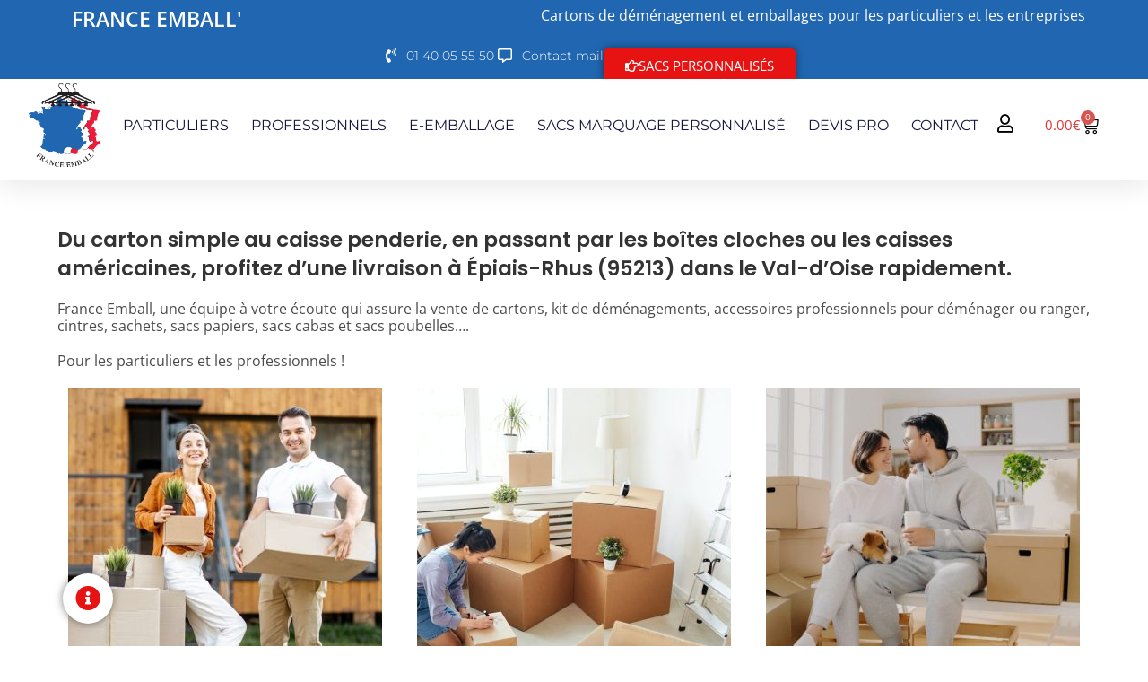

--- FILE ---
content_type: text/html; charset=UTF-8
request_url: https://france-emball.com/livraisons-de-cartons-a-epiais-rhus-95213/
body_size: 30965
content:
<!DOCTYPE html>
<html class="html" lang="fr-FR">
<head>
	<meta charset="UTF-8">
	<link rel="profile" href="https://gmpg.org/xfn/11">

	<title>Cartons de déménagement livrés à Épiais-Rhus (95213) - FRANCE EMBALL&#039; Cartons et Emballages</title>
<link data-rocket-preload as="style" data-wpr-hosted-gf-parameters="family=Poppins%3A100%2C200%2C300%2C400%2C500%2C600%2C700%2C800%2C900%2C100i%2C200i%2C300i%2C400i%2C500i%2C600i%2C700i%2C800i%2C900i&subset=latin&display=swap" href="https://france-emball.com/wp-content/cache/fonts/1/google-fonts/css/c/c/0/08e9cdad38ea6ec80209a81ff4f73.css" rel="preload">
<link data-wpr-hosted-gf-parameters="family=Poppins%3A100%2C200%2C300%2C400%2C500%2C600%2C700%2C800%2C900%2C100i%2C200i%2C300i%2C400i%2C500i%2C600i%2C700i%2C800i%2C900i&subset=latin&display=swap" href="https://france-emball.com/wp-content/cache/fonts/1/google-fonts/css/c/c/0/08e9cdad38ea6ec80209a81ff4f73.css" media="print" onload="this.media=&#039;all&#039;" rel="stylesheet">
<noscript data-wpr-hosted-gf-parameters=""><link rel="stylesheet" href="https://fonts.googleapis.com/css?family=Poppins%3A100%2C200%2C300%2C400%2C500%2C600%2C700%2C800%2C900%2C100i%2C200i%2C300i%2C400i%2C500i%2C600i%2C700i%2C800i%2C900i&#038;subset=latin&#038;display=swap"></noscript>
<meta name="viewport" content="width=device-width, initial-scale=1"><meta name="description" content="Du carton simple au caisse penderie, en passant par les boîtes cloches ou les caisses américaines, profitez d’une livraison à Épiais-Rhus (95213) dans le Val-d&#039;Oise rapidement. France Emball, une équipe à votre écoute qui assure la vente de cartons, kit de déménagements, accessoires professionnels pour déménager ou ranger, cintres, sachets,…">
<meta name="robots" content="index, follow, max-snippet:-1, max-image-preview:large, max-video-preview:-1">
<link rel="canonical" href="https://france-emball.com/livraisons-de-cartons-a-epiais-rhus-95213/">
<meta property="og:url" content="https://france-emball.com/livraisons-de-cartons-a-epiais-rhus-95213/">
<meta property="og:site_name" content="FRANCE EMBALL&#039; Cartons et Emballages">
<meta property="og:locale" content="fr_FR">
<meta property="og:type" content="article">
<meta property="og:title" content="Cartons de déménagement livrés à Épiais-Rhus (95213) - FRANCE EMBALL&#039; Cartons et Emballages">
<meta property="og:description" content="Du carton simple au caisse penderie, en passant par les boîtes cloches ou les caisses américaines, profitez d’une livraison à Épiais-Rhus (95213) dans le Val-d&#039;Oise rapidement. France Emball, une équipe à votre écoute qui assure la vente de cartons, kit de déménagements, accessoires professionnels pour déménager ou ranger, cintres, sachets,…">
<meta property="fb:pages" content="">
<meta property="fb:admins" content="">
<meta property="fb:app_id" content="">
<meta name="twitter:card" content="summary">
<meta name="twitter:title" content="Cartons de déménagement livrés à Épiais-Rhus (95213) - FRANCE EMBALL&#039; Cartons et Emballages">
<meta name="twitter:description" content="Du carton simple au caisse penderie, en passant par les boîtes cloches ou les caisses américaines, profitez d’une livraison à Épiais-Rhus (95213) dans le Val-d&#039;Oise rapidement. France Emball, une équipe à votre écoute qui assure la vente de cartons, kit de déménagements, accessoires professionnels pour déménager ou ranger, cintres, sachets,…">
<link rel='dns-prefetch' href='//www.googletagmanager.com' />
<link rel='dns-prefetch' href='//fonts.googleapis.com' />
<link href='https://fonts.gstatic.com' crossorigin rel='preconnect' />
<link rel="alternate" type="application/rss+xml" title="FRANCE EMBALL&#039; Cartons et Emballages &raquo; Flux" href="https://france-emball.com/feed/" />
<link rel="alternate" type="application/rss+xml" title="FRANCE EMBALL&#039; Cartons et Emballages &raquo; Flux des commentaires" href="https://france-emball.com/comments/feed/" />
<link rel="alternate" title="oEmbed (JSON)" type="application/json+oembed" href="https://france-emball.com/wp-json/oembed/1.0/embed?url=https%3A%2F%2Ffrance-emball.com%2Flivraisons-de-cartons-a-epiais-rhus-95213%2F" />
<link rel="alternate" title="oEmbed (XML)" type="text/xml+oembed" href="https://france-emball.com/wp-json/oembed/1.0/embed?url=https%3A%2F%2Ffrance-emball.com%2Flivraisons-de-cartons-a-epiais-rhus-95213%2F&#038;format=xml" />
<style id='wp-img-auto-sizes-contain-inline-css'>
img:is([sizes=auto i],[sizes^="auto," i]){contain-intrinsic-size:3000px 1500px}
/*# sourceURL=wp-img-auto-sizes-contain-inline-css */
</style>
<link rel='stylesheet' id='wp-block-library-css' href='https://france-emball.com/wp-includes/css/dist/block-library/style.min.css?ver=6.9' media='all' />
<style id='wp-block-library-theme-inline-css'>
.wp-block-audio :where(figcaption){color:#555;font-size:13px;text-align:center}.is-dark-theme .wp-block-audio :where(figcaption){color:#ffffffa6}.wp-block-audio{margin:0 0 1em}.wp-block-code{border:1px solid #ccc;border-radius:4px;font-family:Menlo,Consolas,monaco,monospace;padding:.8em 1em}.wp-block-embed :where(figcaption){color:#555;font-size:13px;text-align:center}.is-dark-theme .wp-block-embed :where(figcaption){color:#ffffffa6}.wp-block-embed{margin:0 0 1em}.blocks-gallery-caption{color:#555;font-size:13px;text-align:center}.is-dark-theme .blocks-gallery-caption{color:#ffffffa6}:root :where(.wp-block-image figcaption){color:#555;font-size:13px;text-align:center}.is-dark-theme :root :where(.wp-block-image figcaption){color:#ffffffa6}.wp-block-image{margin:0 0 1em}.wp-block-pullquote{border-bottom:4px solid;border-top:4px solid;color:currentColor;margin-bottom:1.75em}.wp-block-pullquote :where(cite),.wp-block-pullquote :where(footer),.wp-block-pullquote__citation{color:currentColor;font-size:.8125em;font-style:normal;text-transform:uppercase}.wp-block-quote{border-left:.25em solid;margin:0 0 1.75em;padding-left:1em}.wp-block-quote cite,.wp-block-quote footer{color:currentColor;font-size:.8125em;font-style:normal;position:relative}.wp-block-quote:where(.has-text-align-right){border-left:none;border-right:.25em solid;padding-left:0;padding-right:1em}.wp-block-quote:where(.has-text-align-center){border:none;padding-left:0}.wp-block-quote.is-large,.wp-block-quote.is-style-large,.wp-block-quote:where(.is-style-plain){border:none}.wp-block-search .wp-block-search__label{font-weight:700}.wp-block-search__button{border:1px solid #ccc;padding:.375em .625em}:where(.wp-block-group.has-background){padding:1.25em 2.375em}.wp-block-separator.has-css-opacity{opacity:.4}.wp-block-separator{border:none;border-bottom:2px solid;margin-left:auto;margin-right:auto}.wp-block-separator.has-alpha-channel-opacity{opacity:1}.wp-block-separator:not(.is-style-wide):not(.is-style-dots){width:100px}.wp-block-separator.has-background:not(.is-style-dots){border-bottom:none;height:1px}.wp-block-separator.has-background:not(.is-style-wide):not(.is-style-dots){height:2px}.wp-block-table{margin:0 0 1em}.wp-block-table td,.wp-block-table th{word-break:normal}.wp-block-table :where(figcaption){color:#555;font-size:13px;text-align:center}.is-dark-theme .wp-block-table :where(figcaption){color:#ffffffa6}.wp-block-video :where(figcaption){color:#555;font-size:13px;text-align:center}.is-dark-theme .wp-block-video :where(figcaption){color:#ffffffa6}.wp-block-video{margin:0 0 1em}:root :where(.wp-block-template-part.has-background){margin-bottom:0;margin-top:0;padding:1.25em 2.375em}
/*# sourceURL=/wp-includes/css/dist/block-library/theme.min.css */
</style>
<style id='classic-theme-styles-inline-css'>
/*! This file is auto-generated */
.wp-block-button__link{color:#fff;background-color:#32373c;border-radius:9999px;box-shadow:none;text-decoration:none;padding:calc(.667em + 2px) calc(1.333em + 2px);font-size:1.125em}.wp-block-file__button{background:#32373c;color:#fff;text-decoration:none}
/*# sourceURL=/wp-includes/css/classic-themes.min.css */
</style>
<style id='global-styles-inline-css'>
:root{--wp--preset--aspect-ratio--square: 1;--wp--preset--aspect-ratio--4-3: 4/3;--wp--preset--aspect-ratio--3-4: 3/4;--wp--preset--aspect-ratio--3-2: 3/2;--wp--preset--aspect-ratio--2-3: 2/3;--wp--preset--aspect-ratio--16-9: 16/9;--wp--preset--aspect-ratio--9-16: 9/16;--wp--preset--color--black: #000000;--wp--preset--color--cyan-bluish-gray: #abb8c3;--wp--preset--color--white: #ffffff;--wp--preset--color--pale-pink: #f78da7;--wp--preset--color--vivid-red: #cf2e2e;--wp--preset--color--luminous-vivid-orange: #ff6900;--wp--preset--color--luminous-vivid-amber: #fcb900;--wp--preset--color--light-green-cyan: #7bdcb5;--wp--preset--color--vivid-green-cyan: #00d084;--wp--preset--color--pale-cyan-blue: #8ed1fc;--wp--preset--color--vivid-cyan-blue: #0693e3;--wp--preset--color--vivid-purple: #9b51e0;--wp--preset--gradient--vivid-cyan-blue-to-vivid-purple: linear-gradient(135deg,rgb(6,147,227) 0%,rgb(155,81,224) 100%);--wp--preset--gradient--light-green-cyan-to-vivid-green-cyan: linear-gradient(135deg,rgb(122,220,180) 0%,rgb(0,208,130) 100%);--wp--preset--gradient--luminous-vivid-amber-to-luminous-vivid-orange: linear-gradient(135deg,rgb(252,185,0) 0%,rgb(255,105,0) 100%);--wp--preset--gradient--luminous-vivid-orange-to-vivid-red: linear-gradient(135deg,rgb(255,105,0) 0%,rgb(207,46,46) 100%);--wp--preset--gradient--very-light-gray-to-cyan-bluish-gray: linear-gradient(135deg,rgb(238,238,238) 0%,rgb(169,184,195) 100%);--wp--preset--gradient--cool-to-warm-spectrum: linear-gradient(135deg,rgb(74,234,220) 0%,rgb(151,120,209) 20%,rgb(207,42,186) 40%,rgb(238,44,130) 60%,rgb(251,105,98) 80%,rgb(254,248,76) 100%);--wp--preset--gradient--blush-light-purple: linear-gradient(135deg,rgb(255,206,236) 0%,rgb(152,150,240) 100%);--wp--preset--gradient--blush-bordeaux: linear-gradient(135deg,rgb(254,205,165) 0%,rgb(254,45,45) 50%,rgb(107,0,62) 100%);--wp--preset--gradient--luminous-dusk: linear-gradient(135deg,rgb(255,203,112) 0%,rgb(199,81,192) 50%,rgb(65,88,208) 100%);--wp--preset--gradient--pale-ocean: linear-gradient(135deg,rgb(255,245,203) 0%,rgb(182,227,212) 50%,rgb(51,167,181) 100%);--wp--preset--gradient--electric-grass: linear-gradient(135deg,rgb(202,248,128) 0%,rgb(113,206,126) 100%);--wp--preset--gradient--midnight: linear-gradient(135deg,rgb(2,3,129) 0%,rgb(40,116,252) 100%);--wp--preset--font-size--small: 13px;--wp--preset--font-size--medium: 20px;--wp--preset--font-size--large: 36px;--wp--preset--font-size--x-large: 42px;--wp--preset--spacing--20: 0.44rem;--wp--preset--spacing--30: 0.67rem;--wp--preset--spacing--40: 1rem;--wp--preset--spacing--50: 1.5rem;--wp--preset--spacing--60: 2.25rem;--wp--preset--spacing--70: 3.38rem;--wp--preset--spacing--80: 5.06rem;--wp--preset--shadow--natural: 6px 6px 9px rgba(0, 0, 0, 0.2);--wp--preset--shadow--deep: 12px 12px 50px rgba(0, 0, 0, 0.4);--wp--preset--shadow--sharp: 6px 6px 0px rgba(0, 0, 0, 0.2);--wp--preset--shadow--outlined: 6px 6px 0px -3px rgb(255, 255, 255), 6px 6px rgb(0, 0, 0);--wp--preset--shadow--crisp: 6px 6px 0px rgb(0, 0, 0);}:where(.is-layout-flex){gap: 0.5em;}:where(.is-layout-grid){gap: 0.5em;}body .is-layout-flex{display: flex;}.is-layout-flex{flex-wrap: wrap;align-items: center;}.is-layout-flex > :is(*, div){margin: 0;}body .is-layout-grid{display: grid;}.is-layout-grid > :is(*, div){margin: 0;}:where(.wp-block-columns.is-layout-flex){gap: 2em;}:where(.wp-block-columns.is-layout-grid){gap: 2em;}:where(.wp-block-post-template.is-layout-flex){gap: 1.25em;}:where(.wp-block-post-template.is-layout-grid){gap: 1.25em;}.has-black-color{color: var(--wp--preset--color--black) !important;}.has-cyan-bluish-gray-color{color: var(--wp--preset--color--cyan-bluish-gray) !important;}.has-white-color{color: var(--wp--preset--color--white) !important;}.has-pale-pink-color{color: var(--wp--preset--color--pale-pink) !important;}.has-vivid-red-color{color: var(--wp--preset--color--vivid-red) !important;}.has-luminous-vivid-orange-color{color: var(--wp--preset--color--luminous-vivid-orange) !important;}.has-luminous-vivid-amber-color{color: var(--wp--preset--color--luminous-vivid-amber) !important;}.has-light-green-cyan-color{color: var(--wp--preset--color--light-green-cyan) !important;}.has-vivid-green-cyan-color{color: var(--wp--preset--color--vivid-green-cyan) !important;}.has-pale-cyan-blue-color{color: var(--wp--preset--color--pale-cyan-blue) !important;}.has-vivid-cyan-blue-color{color: var(--wp--preset--color--vivid-cyan-blue) !important;}.has-vivid-purple-color{color: var(--wp--preset--color--vivid-purple) !important;}.has-black-background-color{background-color: var(--wp--preset--color--black) !important;}.has-cyan-bluish-gray-background-color{background-color: var(--wp--preset--color--cyan-bluish-gray) !important;}.has-white-background-color{background-color: var(--wp--preset--color--white) !important;}.has-pale-pink-background-color{background-color: var(--wp--preset--color--pale-pink) !important;}.has-vivid-red-background-color{background-color: var(--wp--preset--color--vivid-red) !important;}.has-luminous-vivid-orange-background-color{background-color: var(--wp--preset--color--luminous-vivid-orange) !important;}.has-luminous-vivid-amber-background-color{background-color: var(--wp--preset--color--luminous-vivid-amber) !important;}.has-light-green-cyan-background-color{background-color: var(--wp--preset--color--light-green-cyan) !important;}.has-vivid-green-cyan-background-color{background-color: var(--wp--preset--color--vivid-green-cyan) !important;}.has-pale-cyan-blue-background-color{background-color: var(--wp--preset--color--pale-cyan-blue) !important;}.has-vivid-cyan-blue-background-color{background-color: var(--wp--preset--color--vivid-cyan-blue) !important;}.has-vivid-purple-background-color{background-color: var(--wp--preset--color--vivid-purple) !important;}.has-black-border-color{border-color: var(--wp--preset--color--black) !important;}.has-cyan-bluish-gray-border-color{border-color: var(--wp--preset--color--cyan-bluish-gray) !important;}.has-white-border-color{border-color: var(--wp--preset--color--white) !important;}.has-pale-pink-border-color{border-color: var(--wp--preset--color--pale-pink) !important;}.has-vivid-red-border-color{border-color: var(--wp--preset--color--vivid-red) !important;}.has-luminous-vivid-orange-border-color{border-color: var(--wp--preset--color--luminous-vivid-orange) !important;}.has-luminous-vivid-amber-border-color{border-color: var(--wp--preset--color--luminous-vivid-amber) !important;}.has-light-green-cyan-border-color{border-color: var(--wp--preset--color--light-green-cyan) !important;}.has-vivid-green-cyan-border-color{border-color: var(--wp--preset--color--vivid-green-cyan) !important;}.has-pale-cyan-blue-border-color{border-color: var(--wp--preset--color--pale-cyan-blue) !important;}.has-vivid-cyan-blue-border-color{border-color: var(--wp--preset--color--vivid-cyan-blue) !important;}.has-vivid-purple-border-color{border-color: var(--wp--preset--color--vivid-purple) !important;}.has-vivid-cyan-blue-to-vivid-purple-gradient-background{background: var(--wp--preset--gradient--vivid-cyan-blue-to-vivid-purple) !important;}.has-light-green-cyan-to-vivid-green-cyan-gradient-background{background: var(--wp--preset--gradient--light-green-cyan-to-vivid-green-cyan) !important;}.has-luminous-vivid-amber-to-luminous-vivid-orange-gradient-background{background: var(--wp--preset--gradient--luminous-vivid-amber-to-luminous-vivid-orange) !important;}.has-luminous-vivid-orange-to-vivid-red-gradient-background{background: var(--wp--preset--gradient--luminous-vivid-orange-to-vivid-red) !important;}.has-very-light-gray-to-cyan-bluish-gray-gradient-background{background: var(--wp--preset--gradient--very-light-gray-to-cyan-bluish-gray) !important;}.has-cool-to-warm-spectrum-gradient-background{background: var(--wp--preset--gradient--cool-to-warm-spectrum) !important;}.has-blush-light-purple-gradient-background{background: var(--wp--preset--gradient--blush-light-purple) !important;}.has-blush-bordeaux-gradient-background{background: var(--wp--preset--gradient--blush-bordeaux) !important;}.has-luminous-dusk-gradient-background{background: var(--wp--preset--gradient--luminous-dusk) !important;}.has-pale-ocean-gradient-background{background: var(--wp--preset--gradient--pale-ocean) !important;}.has-electric-grass-gradient-background{background: var(--wp--preset--gradient--electric-grass) !important;}.has-midnight-gradient-background{background: var(--wp--preset--gradient--midnight) !important;}.has-small-font-size{font-size: var(--wp--preset--font-size--small) !important;}.has-medium-font-size{font-size: var(--wp--preset--font-size--medium) !important;}.has-large-font-size{font-size: var(--wp--preset--font-size--large) !important;}.has-x-large-font-size{font-size: var(--wp--preset--font-size--x-large) !important;}
:where(.wp-block-post-template.is-layout-flex){gap: 1.25em;}:where(.wp-block-post-template.is-layout-grid){gap: 1.25em;}
:where(.wp-block-term-template.is-layout-flex){gap: 1.25em;}:where(.wp-block-term-template.is-layout-grid){gap: 1.25em;}
:where(.wp-block-columns.is-layout-flex){gap: 2em;}:where(.wp-block-columns.is-layout-grid){gap: 2em;}
:root :where(.wp-block-pullquote){font-size: 1.5em;line-height: 1.6;}
/*# sourceURL=global-styles-inline-css */
</style>
<style id='woocommerce-inline-inline-css'>
.woocommerce form .form-row .required { visibility: visible; }
/*# sourceURL=woocommerce-inline-inline-css */
</style>
<link rel='stylesheet' id='yith_wcbm_badge_style-css' href='https://france-emball.com/wp-content/plugins/yith-woocommerce-badge-management-premium/assets/css/frontend.css?ver=3.22.1' media='all' />
<style id='yith_wcbm_badge_style-inline-css'>
.yith-wcbm-badge.yith-wcbm-badge-text.yith-wcbm-badge-4145 {
				top: auto; right: 0px; bottom: 0px; left: auto;
				opacity: 80%;
				
				margin: 0px 0px 0px 0px;
				padding: 0px 5px 0px 5px;
				background-color:#f4f4f4; border-radius: 0px 0px 0px 0px; width:120px; height:50px;
			}.yith-wcbm-badge.yith-wcbm-badge-css.yith-wcbm-badge-2220 {
				top: 0; left: 50%; 
				opacity: 100%;
				
				-ms-transform: translateX(-50%); 
				-webkit-transform: translateX(-50%); 
				transform: translateX(-50%);
				margin: 0px 0px 0px 0px;
				padding: 0px 0px 0px 0px;
				
			}
/*# sourceURL=yith_wcbm_badge_style-inline-css */
</style>
<link rel='stylesheet' id='yith-gfont-open-sans-css' href='https://france-emball.com/wp-content/plugins/yith-woocommerce-badge-management-premium/assets/fonts/open-sans/style.css?ver=3.22.1' media='all' />
<link rel='stylesheet' id='ywctm-button-label-css' href='https://france-emball.com/wp-content/plugins/yith-woocommerce-catalog-mode-premium/assets/css/button-label.min.css?ver=2.51.0' media='all' />
<style id='ywctm-button-label-inline-css'>
.ywctm-button-1986 .ywctm-custom-button {color:#4b4b4b;background-color:#f9f5f2;border-style:solid;border-color:#e3bdaf;border-radius:5px 5px 5px 5px;border-width:1px 1px 1px 1px;margin:0 0 0 0;padding:20px 20px 30px 20px;max-width:max-content;}.ywctm-button-1986 .ywctm-custom-button:hover {color:#4b4b4b;background-color:#f9f5f2;border-color:#e3bdaf;}.ywctm-button-1985 .ywctm-custom-button {color:#247390;background-color:#ffffff;border-style:solid;border-color:#247390;border-radius:50px 50px 50px 50px;border-width:1px 1px 1px 1px;margin:0 0 0 0;padding:5px 10px 5px 10px;max-width:150px;}.ywctm-button-1985 .ywctm-custom-button:hover {color:#ffffff;background-color:#247390;border-color:#247390;}.ywctm-button-1984 .ywctm-custom-button {color:#ffffff;background-color:#36809a;border-style:solid;border-color:#36809a;border-radius:50px 50px 50px 50px;border-width:1px 1px 1px 1px;margin:0 0 0 0;padding:5px 10px 5px 10px;max-width:200px;}.ywctm-button-1984 .ywctm-custom-button:hover {color:#ffffff;background-color:#215d72;border-color:#215d72;}.ywctm-button-1983 .ywctm-custom-button {color:#ffffff;background-color:#e09004;border-style:solid;border-color:#e09004;border-radius:50px 50px 50px 50px;border-width:1px 1px 1px 1px;margin:0 0 0 0;padding:5px 10px 5px 10px;max-width:200px;}.ywctm-button-1983 .ywctm-custom-button:hover {color:#ffffff;background-color:#b97600;border-color:#b97600;}
/*# sourceURL=ywctm-button-label-inline-css */
</style>
<link rel='stylesheet' id='oceanwp-woo-mini-cart-css' href='https://france-emball.com/wp-content/themes/oceanwp/assets/css/woo/woo-mini-cart.min.css?ver=6.9' media='all' />
<link rel='stylesheet' id='oceanwp-style-css' href='https://france-emball.com/wp-content/themes/oceanwp/assets/css/style.min.css?ver=2.0.2.1619625105' media='all' />

<link rel='stylesheet' id='elementor-frontend-css' href='https://france-emball.com/wp-content/plugins/elementor/assets/css/frontend.min.css?ver=3.33.4' media='all' />
<link rel='stylesheet' id='widget-heading-css' href='https://france-emball.com/wp-content/plugins/elementor/assets/css/widget-heading.min.css?ver=3.33.4' media='all' />
<link rel='stylesheet' id='widget-icon-list-css' href='https://france-emball.com/wp-content/plugins/elementor/assets/css/widget-icon-list.min.css?ver=3.33.4' media='all' />
<link rel='stylesheet' id='widget-image-css' href='https://france-emball.com/wp-content/plugins/elementor/assets/css/widget-image.min.css?ver=3.33.4' media='all' />
<link rel='stylesheet' id='widget-nav-menu-css' href='https://france-emball.com/wp-content/plugins/elementor-pro/assets/css/widget-nav-menu.min.css?ver=3.33.2' media='all' />
<link rel='stylesheet' id='widget-woocommerce-menu-cart-css' href='https://france-emball.com/wp-content/plugins/elementor-pro/assets/css/widget-woocommerce-menu-cart.min.css?ver=3.33.2' media='all' />
<link rel='stylesheet' id='e-sticky-css' href='https://france-emball.com/wp-content/plugins/elementor-pro/assets/css/modules/sticky.min.css?ver=3.33.2' media='all' />
<link rel='stylesheet' id='swiper-css' href='https://france-emball.com/wp-content/plugins/elementor/assets/lib/swiper/v8/css/swiper.min.css?ver=8.4.5' media='all' />
<link rel='stylesheet' id='e-swiper-css' href='https://france-emball.com/wp-content/plugins/elementor/assets/css/conditionals/e-swiper.min.css?ver=3.33.4' media='all' />
<link rel='stylesheet' id='e-animation-grow-css' href='https://france-emball.com/wp-content/plugins/elementor/assets/lib/animations/styles/e-animation-grow.min.css?ver=3.33.4' media='all' />
<link rel='stylesheet' id='elementor-icons-shared-0-css' href='https://france-emball.com/wp-content/plugins/elementor/assets/lib/font-awesome/css/fontawesome.min.css?ver=5.15.3' media='all' />
<link rel='stylesheet' id='elementor-icons-fa-solid-css' href='https://france-emball.com/wp-content/plugins/elementor/assets/lib/font-awesome/css/solid.min.css?ver=5.15.3' media='all' />
<link rel='stylesheet' id='elementor-icons-fa-brands-css' href='https://france-emball.com/wp-content/plugins/elementor/assets/lib/font-awesome/css/brands.min.css?ver=5.15.3' media='all' />
<link rel='stylesheet' id='elementor-icons-fa-regular-css' href='https://france-emball.com/wp-content/plugins/elementor/assets/lib/font-awesome/css/regular.min.css?ver=5.15.3' media='all' />
<link rel='stylesheet' id='elementor-icons-css' href='https://france-emball.com/wp-content/plugins/elementor/assets/lib/eicons/css/elementor-icons.min.css?ver=5.44.0' media='all' />
<link rel='stylesheet' id='widget-contact-buttons-base-css' href='https://france-emball.com/wp-content/plugins/elementor/assets/css/widget-contact-buttons-base.min.css?ver=3.33.4' media='all' />
<link rel='stylesheet' id='widget-contact-buttons-var-3-css' href='https://france-emball.com/wp-content/plugins/elementor/assets/css/widget-contact-buttons-var-3.min.css?ver=3.33.4' media='all' />
<link rel='stylesheet' id='elementor-post-1577-css' href='https://france-emball.com/wp-content/uploads/elementor/css/post-1577.css?ver=1769043934' media='all' />
<link rel='stylesheet' id='elementor-post-2424-css' href='https://france-emball.com/wp-content/uploads/elementor/css/post-2424.css?ver=1769043935' media='all' />
<link rel='stylesheet' id='elementor-post-1877-css' href='https://france-emball.com/wp-content/uploads/elementor/css/post-1877.css?ver=1769043935' media='all' />
<link rel='stylesheet' id='elementor-post-7233-css' href='https://france-emball.com/wp-content/uploads/elementor/css/post-7233.css?ver=1769043935' media='all' />
<link rel='stylesheet' id='flexible-shipping-free-shipping-css' href='https://france-emball.com/wp-content/plugins/flexible-shipping/assets/dist/css/free-shipping.css?ver=6.5.0.2' media='all' />
<link rel='stylesheet' id='yith_ywraq_frontend-css' href='https://france-emball.com/wp-content/plugins/yith-woocommerce-request-a-quote-premium/assets/css/ywraq-frontend.css?ver=4.39.0' media='all' />
<style id='yith_ywraq_frontend-inline-css'>
:root {
		--ywraq_layout_button_bg_color: rgb(221,51,51);
		--ywraq_layout_button_bg_color_hover: #044a80;
		--ywraq_layout_button_border_color: rgba(0,102,180,0);
		--ywraq_layout_button_border_color_hover: rgba(4,74,128,0);
		--ywraq_layout_button_color: #fff;
		--ywraq_layout_button_color_hover: #fff;
		
		--ywraq_checkout_button_bg_color: rgb(221,51,51);
		--ywraq_checkout_button_bg_color_hover: #044a80;
		--ywraq_checkout_button_border_color: ;
		--ywraq_checkout_button_border_color_hover: ;
		--ywraq_checkout_button_color: #ffffff;
		--ywraq_checkout_button_color_hover: #ffffff;
		
		--ywraq_accept_button_bg_color: rgb(221,51,51);
		--ywraq_accept_button_bg_color_hover: #044a80;
		--ywraq_accept_button_border_color: ;
		--ywraq_accept_button_border_color_hover: ;
		--ywraq_accept_button_color: #ffffff;
		--ywraq_accept_button_color_hover: #ffffff;
		
		--ywraq_reject_button_bg_color: transparent;
		--ywraq_reject_button_bg_color_hover: #CC2B2B;
		--ywraq_reject_button_border_color: #CC2B2B;
		--ywraq_reject_button_border_color_hover: #CC2B2B;
		--ywraq_reject_button_color: #CC2B2B;
		--ywraq_reject_button_color_hover: #ffffff;
		}		

/*# sourceURL=yith_ywraq_frontend-inline-css */
</style>
<link rel='stylesheet' id='oceanwp-woocommerce-css' href='https://france-emball.com/wp-content/themes/oceanwp/assets/css/woo/woocommerce.min.css?ver=6.9' media='all' />
<link rel='stylesheet' id='oceanwp-woo-star-font-css' href='https://france-emball.com/wp-content/themes/oceanwp/assets/css/woo/woo-star-font.min.css?ver=6.9' media='all' />
<link rel='stylesheet' id='elementor-gf-local-opensans-css' href='https://france-emball.com/wp-content/uploads/elementor/google-fonts/css/opensans.css?ver=1745507962' media='all' />
<link rel='stylesheet' id='elementor-gf-local-montserrat-css' href='https://france-emball.com/wp-content/uploads/elementor/google-fonts/css/montserrat.css?ver=1745507965' media='all' />
<link rel='stylesheet' id='elementor-gf-local-poppins-css' href='https://france-emball.com/wp-content/uploads/elementor/google-fonts/css/poppins.css?ver=1749825062' media='all' />
<script src="https://france-emball.com/wp-includes/js/jquery/jquery.min.js?ver=3.7.1" id="jquery-core-js" data-rocket-defer defer></script>
<script src="https://france-emball.com/wp-includes/js/jquery/jquery-migrate.min.js?ver=3.4.1" id="jquery-migrate-js" data-rocket-defer defer></script>
<script src="https://france-emball.com/wp-content/plugins/woocommerce/assets/js/jquery-blockui/jquery.blockUI.min.js?ver=2.7.0-wc.10.4.3" id="wc-jquery-blockui-js" data-wp-strategy="defer" data-rocket-defer defer></script>
<script id="wc-add-to-cart-js-extra">
var wc_add_to_cart_params = {"ajax_url":"/wp-admin/admin-ajax.php","wc_ajax_url":"/?wc-ajax=%%endpoint%%","i18n_view_cart":"Voir le panier","cart_url":"https://france-emball.com/panier/","is_cart":"","cart_redirect_after_add":"no"};
//# sourceURL=wc-add-to-cart-js-extra
</script>
<script src="https://france-emball.com/wp-content/plugins/woocommerce/assets/js/frontend/add-to-cart.min.js?ver=10.4.3" id="wc-add-to-cart-js" defer data-wp-strategy="defer"></script>
<script src="https://france-emball.com/wp-content/plugins/woocommerce/assets/js/js-cookie/js.cookie.min.js?ver=2.1.4-wc.10.4.3" id="wc-js-cookie-js" data-wp-strategy="defer" data-rocket-defer defer></script>
<script src="https://france-emball.com/wp-content/plugins/yith-woocommerce-catalog-mode-premium/assets/js/button-label-frontend.min.js?ver=2.51.0" id="ywctm-button-label-js" data-rocket-defer defer></script>

<!-- Extrait de code de la balise Google (gtag.js) ajouté par Site Kit -->
<!-- Extrait Google Analytics ajouté par Site Kit -->
<script src="https://www.googletagmanager.com/gtag/js?id=GT-5R7T5RDV" id="google_gtagjs-js" async></script>
<script id="google_gtagjs-js-after">
window.dataLayer = window.dataLayer || [];function gtag(){dataLayer.push(arguments);}
gtag("set","linker",{"domains":["france-emball.com"]});
gtag("js", new Date());
gtag("set", "developer_id.dZTNiMT", true);
gtag("config", "GT-5R7T5RDV");
 window._googlesitekit = window._googlesitekit || {}; window._googlesitekit.throttledEvents = []; window._googlesitekit.gtagEvent = (name, data) => { var key = JSON.stringify( { name, data } ); if ( !! window._googlesitekit.throttledEvents[ key ] ) { return; } window._googlesitekit.throttledEvents[ key ] = true; setTimeout( () => { delete window._googlesitekit.throttledEvents[ key ]; }, 5 ); gtag( "event", name, { ...data, event_source: "site-kit" } ); }; 
//# sourceURL=google_gtagjs-js-after
</script>
<script id="wc-cart-fragments-js-extra">
var wc_cart_fragments_params = {"ajax_url":"/wp-admin/admin-ajax.php","wc_ajax_url":"/?wc-ajax=%%endpoint%%","cart_hash_key":"wc_cart_hash_23403c4e044658ca5d308aaf6ee820ed","fragment_name":"wc_fragments_23403c4e044658ca5d308aaf6ee820ed","request_timeout":"5000"};
//# sourceURL=wc-cart-fragments-js-extra
</script>
<script src="https://france-emball.com/wp-content/plugins/woocommerce/assets/js/frontend/cart-fragments.min.js?ver=10.4.3" id="wc-cart-fragments-js" defer data-wp-strategy="defer"></script>
<link rel="https://api.w.org/" href="https://france-emball.com/wp-json/" /><link rel="alternate" title="JSON" type="application/json" href="https://france-emball.com/wp-json/wp/v2/pages/2947" /><link rel="EditURI" type="application/rsd+xml" title="RSD" href="https://france-emball.com/xmlrpc.php?rsd" />
<link rel='shortlink' href='https://france-emball.com/?p=2947' />
<meta name="generator" content="Site Kit by Google 1.170.0" />	<noscript><style>.woocommerce-product-gallery{ opacity: 1 !important; }</style></noscript>
	<meta name="generator" content="Elementor 3.33.4; features: additional_custom_breakpoints; settings: css_print_method-external, google_font-enabled, font_display-auto">
			<style>
				.e-con.e-parent:nth-of-type(n+4):not(.e-lazyloaded):not(.e-no-lazyload),
				.e-con.e-parent:nth-of-type(n+4):not(.e-lazyloaded):not(.e-no-lazyload) * {
					background-image: none !important;
				}
				@media screen and (max-height: 1024px) {
					.e-con.e-parent:nth-of-type(n+3):not(.e-lazyloaded):not(.e-no-lazyload),
					.e-con.e-parent:nth-of-type(n+3):not(.e-lazyloaded):not(.e-no-lazyload) * {
						background-image: none !important;
					}
				}
				@media screen and (max-height: 640px) {
					.e-con.e-parent:nth-of-type(n+2):not(.e-lazyloaded):not(.e-no-lazyload),
					.e-con.e-parent:nth-of-type(n+2):not(.e-lazyloaded):not(.e-no-lazyload) * {
						background-image: none !important;
					}
				}
			</style>
			<noscript><style>.lazyload[data-src]{display:none !important;}</style></noscript><style>.lazyload{background-image:none !important;}.lazyload:before{background-image:none !important;}</style>
<!-- Extrait Google Tag Manager ajouté par Site Kit -->
<script>
			( function( w, d, s, l, i ) {
				w[l] = w[l] || [];
				w[l].push( {'gtm.start': new Date().getTime(), event: 'gtm.js'} );
				var f = d.getElementsByTagName( s )[0],
					j = d.createElement( s ), dl = l != 'dataLayer' ? '&l=' + l : '';
				j.async = true;
				j.src = 'https://www.googletagmanager.com/gtm.js?id=' + i + dl;
				f.parentNode.insertBefore( j, f );
			} )( window, document, 'script', 'dataLayer', 'GTM-TLVX8LK' );
			
</script>

<!-- End Google Tag Manager snippet added by Site Kit -->
<link rel="icon" href="https://france-emball.com/wp-content/uploads/2018/11/cropped-logo-france-emball-VECTO-300-32x32.png" sizes="32x32" />
<link rel="icon" href="https://france-emball.com/wp-content/uploads/2018/11/cropped-logo-france-emball-VECTO-300-192x192.png" sizes="192x192" />
<link rel="apple-touch-icon" href="https://france-emball.com/wp-content/uploads/2018/11/cropped-logo-france-emball-VECTO-300-180x180.png" />
<meta name="msapplication-TileImage" content="https://france-emball.com/wp-content/uploads/2018/11/cropped-logo-france-emball-VECTO-300-270x270.png" />
			<script src="https://www.google.com/recaptcha/api.js?hl=" async defer></script>
					<style id="wp-custom-css">
			.woocommerce div.product .woocommerce-product-gallery .woocommerce-product-gallery__trigger{DISPLAY:none}a:focus{outline:solid 0 !important}.woocommerce ul.products li.product a.add-request-quote-button.button,.wp-block-post.product a.add-request-quote-button.button,a.add-request-quote-button.button{font-size:12px}.woocommerce div.product form.cart .variations .reset_variations:before{content:""}		</style>
		<!-- OceanWP CSS -->
<style type="text/css">
/* Colors */.woocommerce-MyAccount-navigation ul li a:before,.woocommerce-checkout .woocommerce-info a,.woocommerce-checkout #payment ul.payment_methods .wc_payment_method>input[type=radio]:first-child:checked+label:before,.woocommerce-checkout #payment .payment_method_paypal .about_paypal,.woocommerce ul.products li.product li.category a:hover,.woocommerce ul.products li.product .button:hover,.woocommerce ul.products li.product .product-inner .added_to_cart:hover,.product_meta .posted_in a:hover,.product_meta .tagged_as a:hover,.woocommerce div.product .woocommerce-tabs ul.tabs li a:hover,.woocommerce div.product .woocommerce-tabs ul.tabs li.active a,.woocommerce .oceanwp-grid-list a.active,.woocommerce .oceanwp-grid-list a:hover,.woocommerce .oceanwp-off-canvas-filter:hover,.widget_shopping_cart ul.cart_list li .owp-grid-wrap .owp-grid a.remove:hover,.widget_product_categories li a:hover ~ .count,.widget_layered_nav li a:hover ~ .count,.woocommerce ul.products li.product:not(.product-category) .woo-entry-buttons li a:hover,a:hover,a.light:hover,.theme-heading .text::before,.theme-heading .text::after,#top-bar-content >a:hover,#top-bar-social li.oceanwp-email a:hover,#site-navigation-wrap .dropdown-menu >li >a:hover,#site-header.medium-header #medium-searchform button:hover,.oceanwp-mobile-menu-icon a:hover,.blog-entry.post .blog-entry-header .entry-title a:hover,.blog-entry.post .blog-entry-readmore a:hover,.blog-entry.thumbnail-entry .blog-entry-category a,ul.meta li a:hover,.dropcap,.single nav.post-navigation .nav-links .title,body .related-post-title a:hover,body #wp-calendar caption,body .contact-info-widget.default i,body .contact-info-widget.big-icons i,body .custom-links-widget .oceanwp-custom-links li a:hover,body .custom-links-widget .oceanwp-custom-links li a:hover:before,body .posts-thumbnails-widget li a:hover,body .social-widget li.oceanwp-email a:hover,.comment-author .comment-meta .comment-reply-link,#respond #cancel-comment-reply-link:hover,#footer-widgets .footer-box a:hover,#footer-bottom a:hover,#footer-bottom #footer-bottom-menu a:hover,.sidr a:hover,.sidr-class-dropdown-toggle:hover,.sidr-class-menu-item-has-children.active >a,.sidr-class-menu-item-has-children.active >a >.sidr-class-dropdown-toggle,input[type=checkbox]:checked:before{color:#2066b1}.woocommerce .oceanwp-grid-list a.active .owp-icon use,.woocommerce .oceanwp-grid-list a:hover .owp-icon use,.single nav.post-navigation .nav-links .title .owp-icon use,.blog-entry.post .blog-entry-readmore a:hover .owp-icon use,body .contact-info-widget.default .owp-icon use,body .contact-info-widget.big-icons .owp-icon use{stroke:#2066b1}.woocommerce div.product div.images .open-image,.wcmenucart-details.count,.woocommerce-message a,.woocommerce-error a,.woocommerce-info a,.woocommerce .widget_price_filter .ui-slider .ui-slider-handle,.woocommerce .widget_price_filter .ui-slider .ui-slider-range,.owp-product-nav li a.owp-nav-link:hover,.woocommerce div.product.owp-tabs-layout-vertical .woocommerce-tabs ul.tabs li a:after,.woocommerce .widget_product_categories li.current-cat >a ~ .count,.woocommerce .widget_product_categories li.current-cat >a:before,.woocommerce .widget_layered_nav li.chosen a ~ .count,.woocommerce .widget_layered_nav li.chosen a:before,#owp-checkout-timeline .active .timeline-wrapper,.bag-style:hover .wcmenucart-cart-icon .wcmenucart-count,.show-cart .wcmenucart-cart-icon .wcmenucart-count,.woocommerce ul.products li.product:not(.product-category) .image-wrap .button,input[type="button"],input[type="reset"],input[type="submit"],button[type="submit"],.button,#site-navigation-wrap .dropdown-menu >li.btn >a >span,.thumbnail:hover i,.thumbnail:hover .link-post-svg-icon,.post-quote-content,.omw-modal .omw-close-modal,body .contact-info-widget.big-icons li:hover i,body .contact-info-widget.big-icons li:hover .owp-icon,body div.wpforms-container-full .wpforms-form input[type=submit],body div.wpforms-container-full .wpforms-form button[type=submit],body div.wpforms-container-full .wpforms-form .wpforms-page-button,.woocommerce-cart .wp-element-button,.woocommerce-checkout .wp-element-button,.wp-block-button__link{background-color:#2066b1}.current-shop-items-dropdown{border-top-color:#2066b1}.woocommerce div.product .woocommerce-tabs ul.tabs li.active a{border-bottom-color:#2066b1}.wcmenucart-details.count:before{border-color:#2066b1}.woocommerce ul.products li.product .button:hover{border-color:#2066b1}.woocommerce ul.products li.product .product-inner .added_to_cart:hover{border-color:#2066b1}.woocommerce div.product .woocommerce-tabs ul.tabs li.active a{border-color:#2066b1}.woocommerce .oceanwp-grid-list a.active{border-color:#2066b1}.woocommerce .oceanwp-grid-list a:hover{border-color:#2066b1}.woocommerce .oceanwp-off-canvas-filter:hover{border-color:#2066b1}.owp-product-nav li a.owp-nav-link:hover{border-color:#2066b1}.widget_shopping_cart_content .buttons .button:first-child:hover{border-color:#2066b1}.widget_shopping_cart ul.cart_list li .owp-grid-wrap .owp-grid a.remove:hover{border-color:#2066b1}.widget_product_categories li a:hover ~ .count{border-color:#2066b1}.woocommerce .widget_product_categories li.current-cat >a ~ .count{border-color:#2066b1}.woocommerce .widget_product_categories li.current-cat >a:before{border-color:#2066b1}.widget_layered_nav li a:hover ~ .count{border-color:#2066b1}.woocommerce .widget_layered_nav li.chosen a ~ .count{border-color:#2066b1}.woocommerce .widget_layered_nav li.chosen a:before{border-color:#2066b1}#owp-checkout-timeline.arrow .active .timeline-wrapper:before{border-top-color:#2066b1;border-bottom-color:#2066b1}#owp-checkout-timeline.arrow .active .timeline-wrapper:after{border-left-color:#2066b1;border-right-color:#2066b1}.bag-style:hover .wcmenucart-cart-icon .wcmenucart-count{border-color:#2066b1}.bag-style:hover .wcmenucart-cart-icon .wcmenucart-count:after{border-color:#2066b1}.show-cart .wcmenucart-cart-icon .wcmenucart-count{border-color:#2066b1}.show-cart .wcmenucart-cart-icon .wcmenucart-count:after{border-color:#2066b1}.woocommerce ul.products li.product:not(.product-category) .woo-product-gallery .active a{border-color:#2066b1}.woocommerce ul.products li.product:not(.product-category) .woo-product-gallery a:hover{border-color:#2066b1}.widget-title{border-color:#2066b1}blockquote{border-color:#2066b1}.wp-block-quote{border-color:#2066b1}#searchform-dropdown{border-color:#2066b1}.dropdown-menu .sub-menu{border-color:#2066b1}.blog-entry.large-entry .blog-entry-readmore a:hover{border-color:#2066b1}.oceanwp-newsletter-form-wrap input[type="email"]:focus{border-color:#2066b1}.social-widget li.oceanwp-email a:hover{border-color:#2066b1}#respond #cancel-comment-reply-link:hover{border-color:#2066b1}body .contact-info-widget.big-icons li:hover i{border-color:#2066b1}body .contact-info-widget.big-icons li:hover .owp-icon{border-color:#2066b1}#footer-widgets .oceanwp-newsletter-form-wrap input[type="email"]:focus{border-color:#2066b1}a:hover{color:#2066b1}a:hover .owp-icon use{stroke:#2066b1}body .theme-button,body input[type="submit"],body button[type="submit"],body button,body .button,body div.wpforms-container-full .wpforms-form input[type=submit],body div.wpforms-container-full .wpforms-form button[type=submit],body div.wpforms-container-full .wpforms-form .wpforms-page-button,.woocommerce-cart .wp-element-button,.woocommerce-checkout .wp-element-button,.wp-block-button__link{background-color:#2066b1}body .theme-button,body input[type="submit"],body button[type="submit"],body button,body .button,body div.wpforms-container-full .wpforms-form input[type=submit],body div.wpforms-container-full .wpforms-form button[type=submit],body div.wpforms-container-full .wpforms-form .wpforms-page-button,.woocommerce-cart .wp-element-button,.woocommerce-checkout .wp-element-button,.wp-block-button__link{border-color:#ffffff}body .theme-button:hover,body input[type="submit"]:hover,body button[type="submit"]:hover,body button:hover,body .button:hover,body div.wpforms-container-full .wpforms-form input[type=submit]:hover,body div.wpforms-container-full .wpforms-form input[type=submit]:active,body div.wpforms-container-full .wpforms-form button[type=submit]:hover,body div.wpforms-container-full .wpforms-form button[type=submit]:active,body div.wpforms-container-full .wpforms-form .wpforms-page-button:hover,body div.wpforms-container-full .wpforms-form .wpforms-page-button:active,.woocommerce-cart .wp-element-button:hover,.woocommerce-checkout .wp-element-button:hover,.wp-block-button__link:hover{border-color:#ffffff}.page-header .page-header-title,.page-header.background-image-page-header .page-header-title{color:#000000}/* OceanWP Style Settings CSS */@media only screen and (min-width:960px){.content-area,.content-left-sidebar .content-area{width:80%}}@media only screen and (min-width:960px){.widget-area,.content-left-sidebar .widget-area{width:20%}}.theme-button,input[type="submit"],button[type="submit"],button,.button,body div.wpforms-container-full .wpforms-form input[type=submit],body div.wpforms-container-full .wpforms-form button[type=submit],body div.wpforms-container-full .wpforms-form .wpforms-page-button{border-style:solid}.theme-button,input[type="submit"],button[type="submit"],button,.button,body div.wpforms-container-full .wpforms-form input[type=submit],body div.wpforms-container-full .wpforms-form button[type=submit],body div.wpforms-container-full .wpforms-form .wpforms-page-button{border-width:1px}form input[type="text"],form input[type="password"],form input[type="email"],form input[type="url"],form input[type="date"],form input[type="month"],form input[type="time"],form input[type="datetime"],form input[type="datetime-local"],form input[type="week"],form input[type="number"],form input[type="search"],form input[type="tel"],form input[type="color"],form select,form textarea,.woocommerce .woocommerce-checkout .select2-container--default .select2-selection--single{border-style:solid}body div.wpforms-container-full .wpforms-form input[type=date],body div.wpforms-container-full .wpforms-form input[type=datetime],body div.wpforms-container-full .wpforms-form input[type=datetime-local],body div.wpforms-container-full .wpforms-form input[type=email],body div.wpforms-container-full .wpforms-form input[type=month],body div.wpforms-container-full .wpforms-form input[type=number],body div.wpforms-container-full .wpforms-form input[type=password],body div.wpforms-container-full .wpforms-form input[type=range],body div.wpforms-container-full .wpforms-form input[type=search],body div.wpforms-container-full .wpforms-form input[type=tel],body div.wpforms-container-full .wpforms-form input[type=text],body div.wpforms-container-full .wpforms-form input[type=time],body div.wpforms-container-full .wpforms-form input[type=url],body div.wpforms-container-full .wpforms-form input[type=week],body div.wpforms-container-full .wpforms-form select,body div.wpforms-container-full .wpforms-form textarea{border-style:solid}form input[type="text"],form input[type="password"],form input[type="email"],form input[type="url"],form input[type="date"],form input[type="month"],form input[type="time"],form input[type="datetime"],form input[type="datetime-local"],form input[type="week"],form input[type="number"],form input[type="search"],form input[type="tel"],form input[type="color"],form select,form textarea{border-radius:3px}body div.wpforms-container-full .wpforms-form input[type=date],body div.wpforms-container-full .wpforms-form input[type=datetime],body div.wpforms-container-full .wpforms-form input[type=datetime-local],body div.wpforms-container-full .wpforms-form input[type=email],body div.wpforms-container-full .wpforms-form input[type=month],body div.wpforms-container-full .wpforms-form input[type=number],body div.wpforms-container-full .wpforms-form input[type=password],body div.wpforms-container-full .wpforms-form input[type=range],body div.wpforms-container-full .wpforms-form input[type=search],body div.wpforms-container-full .wpforms-form input[type=tel],body div.wpforms-container-full .wpforms-form input[type=text],body div.wpforms-container-full .wpforms-form input[type=time],body div.wpforms-container-full .wpforms-form input[type=url],body div.wpforms-container-full .wpforms-form input[type=week],body div.wpforms-container-full .wpforms-form select,body div.wpforms-container-full .wpforms-form textarea{border-radius:3px}.page-header,.has-transparent-header .page-header{padding:20px 0 20px 0}/* Header */@media only screen and (max-width:959px){body.default-breakpoint #site-logo #site-logo-inner{height:100px}}@media only screen and (max-width:959px){body.default-breakpoint .oceanwp-mobile-menu-icon a,.mobile-menu-close{line-height:100px}}#site-logo #site-logo-inner,.oceanwp-social-menu .social-menu-inner,#site-header.full_screen-header .menu-bar-inner,.after-header-content .after-header-content-inner{height:120px}#site-navigation-wrap .dropdown-menu >li >a,#site-navigation-wrap .dropdown-menu >li >span.opl-logout-link,.oceanwp-mobile-menu-icon a,.mobile-menu-close,.after-header-content-inner >a{line-height:120px}#site-header-inner{padding:10px 0 10px 0}#site-header.has-header-media .overlay-header-media{background-color:rgba(255,255,255,0.74)}#site-logo #site-logo-inner a img,#site-header.center-header #site-navigation-wrap .middle-site-logo a img{max-width:110px}#site-header #site-logo #site-logo-inner a img,#site-header.center-header #site-navigation-wrap .middle-site-logo a img{max-height:110px}.dropdown-menu .sub-menu{min-width:250px}#site-logo.has-responsive-logo .responsive-logo-link img{max-height:50px}/* Topbar */#top-bar{padding:8px 0 5px 0}/* Blog CSS */.ocean-single-post-header ul.meta-item li a:hover{color:#333333}/* Sidebar */.widget-area{padding:0 0 0 10px!important}/* WooCommerce */.wcmenucart i{font-size:20px}.wcmenucart .owp-icon{width:20px;height:20px}.wcmenucart i{top:4px}.widget_shopping_cart ul.cart_list li .owp-grid-wrap .owp-grid a:hover{color:#1e73be}.widget_shopping_cart ul.cart_list li .owp-grid-wrap .owp-grid a.remove:hover{color:#1e73be;border-color:#1e73be}.widget_shopping_cart ul.cart_list li .owp-grid-wrap .owp-grid .amount{color:#dd3333}.widget_shopping_cart .total .amount{color:#dd3333}.woocommerce div.product div.images,.woocommerce.content-full-width div.product div.images{width:40%}.woocommerce div.product div.summary,.woocommerce.content-full-width div.product div.summary{width:55%}.owp-floating-bar form.cart .quantity .minus:hover,.owp-floating-bar form.cart .quantity .plus:hover{color:#ffffff}#owp-checkout-timeline .timeline-step{color:#cccccc}#owp-checkout-timeline .timeline-step{border-color:#cccccc}.woocommerce ul.products li.product .price,.woocommerce ul.products li.product .price .amount{color:#dd3333}.woocommerce ul.products li.product .button,.woocommerce ul.products li.product .product-inner .added_to_cart,.woocommerce ul.products li.product:not(.product-category) .image-wrap .button{background-color:#1e73be}.woocommerce ul.products li.product .button,.woocommerce ul.products li.product .product-inner .added_to_cart,.woocommerce ul.products li.product:not(.product-category) .image-wrap .button{color:#ffffff}.woocommerce ul.products li.product .button,.woocommerce ul.products li.product .product-inner .added_to_cart,.woocommerce ul.products li.product:not(.product-category) .image-wrap .button{border-color:#1e73be}.woocommerce ul.products li.product .button,.woocommerce ul.products li.product .product-inner .added_to_cart{border-style:solid}.price,.amount{color:#dd3333}.woocommerce div.product div.summary button.single_add_to_cart_button{border-style:solid}/* Typography */body{font-size:16px;line-height:1.2}h1,h2,h3,h4,h5,h6,.theme-heading,.widget-title,.oceanwp-widget-recent-posts-title,.comment-reply-title,.entry-title,.sidebar-box .widget-title{font-family:Poppins;line-height:1.4;font-weight:500}h1{font-family:Poppins;font-size:23px;line-height:1.4;font-weight:600}h2{font-size:20px;line-height:1.4}h3{font-size:18px;line-height:1.4}h4{font-size:17px;line-height:1.4}h5{font-size:14px;line-height:1.4}h6{font-size:15px;line-height:1.4}.page-header .page-header-title,.page-header.background-image-page-header .page-header-title{font-size:30px;line-height:1.4;font-weight:400;text-transform:uppercase}@media screen and (max-width:768px){.page-header .page-header-title,.page-header.background-image-page-header .page-header-title{font-size:28px}}@media screen and (max-width:480px){.page-header .page-header-title,.page-header.background-image-page-header .page-header-title{font-size:20px}}.page-header .page-subheading{font-size:15px;line-height:1.8}.site-breadcrumbs,.site-breadcrumbs a{font-size:13px;line-height:1.4}#top-bar-content,#top-bar-social-alt{font-size:12px;line-height:1.8}#site-logo a.site-logo-text{font-size:24px;line-height:1.8}#site-navigation-wrap .dropdown-menu >li >a,#site-header.full_screen-header .fs-dropdown-menu >li >a,#site-header.top-header #site-navigation-wrap .dropdown-menu >li >a,#site-header.center-header #site-navigation-wrap .dropdown-menu >li >a,#site-header.medium-header #site-navigation-wrap .dropdown-menu >li >a,.oceanwp-mobile-menu-icon a{font-size:16px;font-weight:600;text-transform:uppercase}.dropdown-menu ul li a.menu-link,#site-header.full_screen-header .fs-dropdown-menu ul.sub-menu li a{font-size:15px;line-height:1.2;letter-spacing:.6px}.sidr-class-dropdown-menu li a,a.sidr-class-toggle-sidr-close,#mobile-dropdown ul li a,body #mobile-fullscreen ul li a{font-size:15px;line-height:1.8}.blog-entry.post .blog-entry-header .entry-title a{font-size:24px;line-height:1.4}.ocean-single-post-header .single-post-title{font-size:34px;line-height:1.4;letter-spacing:.6px}.ocean-single-post-header ul.meta-item li,.ocean-single-post-header ul.meta-item li a{font-size:13px;line-height:1.4;letter-spacing:.6px}.ocean-single-post-header .post-author-name,.ocean-single-post-header .post-author-name a{font-size:14px;line-height:1.4;letter-spacing:.6px}.ocean-single-post-header .post-author-description{font-size:12px;line-height:1.4;letter-spacing:.6px}.single-post .entry-title{line-height:1.4;letter-spacing:.6px}.single-post ul.meta li,.single-post ul.meta li a{font-size:14px;line-height:1.4;letter-spacing:.6px}.sidebar-box .widget-title,.sidebar-box.widget_block .wp-block-heading{font-size:13px;line-height:1;letter-spacing:1px}#footer-widgets .footer-box .widget-title{font-size:13px;line-height:1;letter-spacing:1px}#footer-bottom #copyright{font-size:12px;line-height:1}#footer-bottom #footer-bottom-menu{font-size:12px;line-height:1}.woocommerce-store-notice.demo_store{line-height:2;letter-spacing:1.5px}.demo_store .woocommerce-store-notice__dismiss-link{line-height:2;letter-spacing:1.5px}.woocommerce ul.products li.product li.title h2,.woocommerce ul.products li.product li.title a{font-size:18px;line-height:1.5}.woocommerce ul.products li.product li.category,.woocommerce ul.products li.product li.category a{font-size:12px;line-height:1}.woocommerce ul.products li.product .price{font-size:19px;line-height:0.5;font-weight:500}@media screen and (max-width:480px){.woocommerce ul.products li.product .price{font-size:19px}}.woocommerce ul.products li.product .button,.woocommerce ul.products li.product .product-inner .added_to_cart{font-size:12px;line-height:1.5;letter-spacing:1px;text-transform:uppercase}.woocommerce ul.products li.owp-woo-cond-notice span,.woocommerce ul.products li.owp-woo-cond-notice a{font-size:16px;line-height:1;letter-spacing:1px;font-weight:600;text-transform:capitalize}.woocommerce div.product .product_title{font-size:24 px;line-height:1.4;letter-spacing:.6px;font-weight:500;text-transform:uppercase}@media screen and (max-width:768px){.woocommerce div.product .product_title{font-size:24px}}@media screen and (max-width:480px){.woocommerce div.product .product_title{font-size:20 px}}.woocommerce div.product p.price{font-size:30px;line-height:1;font-weight:500}.woocommerce .owp-btn-normal .summary form button.button,.woocommerce .owp-btn-big .summary form button.button,.woocommerce .owp-btn-very-big .summary form button.button{font-size:12px;line-height:1.5;letter-spacing:1px;text-transform:uppercase}.woocommerce div.owp-woo-single-cond-notice span,.woocommerce div.owp-woo-single-cond-notice a{font-size:18px;line-height:2;letter-spacing:1.5px;font-weight:600;text-transform:capitalize}
</style><noscript><style id="rocket-lazyload-nojs-css">.rll-youtube-player, [data-lazy-src]{display:none !important;}</style></noscript><meta name="generator" content="WP Rocket 3.20.2" data-wpr-features="wpr_defer_js wpr_lazyload_images wpr_preload_links wpr_host_fonts_locally wpr_desktop" /></head>

<body class="wp-singular page-template-default page page-id-2947 wp-custom-logo wp-embed-responsive wp-theme-oceanwp wp-child-theme-oceanwp-child theme-oceanwp woocommerce-no-js yith-wcbm-theme-oceanwp oceanwp-theme dropdown-mobile no-header-border default-breakpoint content-full-width content-max-width page-header-disabled has-breadcrumbs no-lightbox account-original-style elementor-default elementor-kit-1577" >

			<!-- Extrait Google Tag Manager (noscript) ajouté par Site Kit -->
		<noscript>
			<iframe src="https://www.googletagmanager.com/ns.html?id=GTM-TLVX8LK" height="0" width="0" style="display:none;visibility:hidden"></iframe>
		</noscript>
		<!-- End Google Tag Manager (noscript) snippet added by Site Kit -->
		
	
	<div data-rocket-location-hash="8d4cf696f26de01be85ad0a187dccab0" id="outer-wrap" class="site clr">

		<a class="skip-link screen-reader-text" href="#main">Skip to content</a>

		
		<div data-rocket-location-hash="d32c78bb6c23ac2fe4709dc3c38ea82f" id="wrap" class="clr">

			
				<div data-rocket-location-hash="f1ed407a425fa9ee97cec687ebbbcd75" id="transparent-header-wrap" class="clr">
	
<header id="site-header" class="clr" data-height="120" role="banner">

			<header data-elementor-type="header" data-elementor-id="2424" class="elementor elementor-2424 elementor-location-header" data-elementor-post-type="elementor_library">
			<div class="elementor-element elementor-element-eed1a6b e-con-full e-flex e-con e-parent" data-id="eed1a6b" data-element_type="container" id="header_pop">
		<div class="elementor-element elementor-element-267c24f e-con-full e-flex e-con e-child" data-id="267c24f" data-element_type="container">
		<div class="elementor-element elementor-element-e4f0f65 e-flex e-con-boxed e-con e-child" data-id="e4f0f65" data-element_type="container" data-settings="{&quot;background_background&quot;:&quot;classic&quot;}">
					<div class="e-con-inner">
		<div class="elementor-element elementor-element-66c44d4 e-con-full e-flex e-con e-child" data-id="66c44d4" data-element_type="container">
				<div class="elementor-element elementor-element-48f1199 elementor-widget__width-auto elementor-widget elementor-widget-heading" data-id="48f1199" data-element_type="widget" data-widget_type="heading.default">
				<div class="elementor-widget-container">
					<h1 class="elementor-heading-title elementor-size-default"><a href="https://france-emball.com">FRANCE EMBALL' </a></h1>				</div>
				</div>
				</div>
		<div class="elementor-element elementor-element-76feb1a e-con-full e-flex e-con e-child" data-id="76feb1a" data-element_type="container">
				<div class="elementor-element elementor-element-fe7152f elementor-widget elementor-widget-text-editor" data-id="fe7152f" data-element_type="widget" data-widget_type="text-editor.default">
				<div class="elementor-widget-container">
									<p>Cartons de déménagement et emballages pour les particuliers et les entreprises</p>								</div>
				</div>
		<div class="elementor-element elementor-element-db9e3a1 e-con-full e-flex e-con e-child" data-id="db9e3a1" data-element_type="container">
				<div class="elementor-element elementor-element-c05fe29 elementor-icon-list--layout-inline elementor-align-right elementor-mobile-align-center elementor-widget__width-auto elementor-widget-tablet__width-auto elementor-tablet-align-left elementor-list-item-link-full_width elementor-widget elementor-widget-icon-list" data-id="c05fe29" data-element_type="widget" data-widget_type="icon-list.default">
				<div class="elementor-widget-container">
							<ul class="elementor-icon-list-items elementor-inline-items">
							<li class="elementor-icon-list-item elementor-inline-item">
											<a href="tel:+33140055550">

												<span class="elementor-icon-list-icon">
							<i aria-hidden="true" class="fas fa-phone-volume"></i>						</span>
										<span class="elementor-icon-list-text">01 40 05 55 50</span>
											</a>
									</li>
								<li class="elementor-icon-list-item elementor-inline-item">
											<a href="https://france-emball.com/contact/">

												<span class="elementor-icon-list-icon">
							<i aria-hidden="true" class="far fa-comment-alt"></i>						</span>
										<span class="elementor-icon-list-text">Contact mail</span>
											</a>
									</li>
						</ul>
						</div>
				</div>
				<div class="elementor-element elementor-element-a8a1c6b elementor-widget__width-auto elementor-widget elementor-widget-button" data-id="a8a1c6b" data-element_type="widget" data-widget_type="button.default">
				<div class="elementor-widget-container">
									<div class="elementor-button-wrapper">
					<a class="elementor-button elementor-button-link elementor-size-sm" href="https://france-emball.com/sacs-avec-marquage-personnalise/">
						<span class="elementor-button-content-wrapper">
						<span class="elementor-button-icon">
				<i aria-hidden="true" class="far fa-hand-point-right"></i>			</span>
									<span class="elementor-button-text">SACS PERSONNALISÉS</span>
					</span>
					</a>
				</div>
								</div>
				</div>
				</div>
				</div>
					</div>
				</div>
		<div class="elementor-element elementor-element-02f2fdd e-flex e-con-boxed e-con e-child" data-id="02f2fdd" data-element_type="container" data-settings="{&quot;background_background&quot;:&quot;classic&quot;,&quot;sticky&quot;:&quot;top&quot;,&quot;sticky_on&quot;:[&quot;desktop&quot;,&quot;tablet&quot;,&quot;mobile&quot;],&quot;sticky_offset&quot;:0,&quot;sticky_effects_offset&quot;:0,&quot;sticky_anchor_link_offset&quot;:0}">
					<div class="e-con-inner">
				<div class="elementor-element elementor-element-73a0428 elementor-widget-mobile__width-auto elementor-widget elementor-widget-image" data-id="73a0428" data-element_type="widget" data-widget_type="image.default">
				<div class="elementor-widget-container">
																<a href="https://france-emball.com">
							<img fetchpriority="high" width="300" height="350" src="data:image/svg+xml,%3Csvg%20xmlns='http://www.w3.org/2000/svg'%20viewBox='0%200%20300%20350'%3E%3C/svg%3E" class="attachment-thumbnail size-thumbnail wp-image-671" alt="" data-lazy-src="https://france-emball.com/wp-content/uploads/2018/11/logo-france-emball-VECTO-300-300x350.png" /><noscript><img fetchpriority="high" width="300" height="350" src="https://france-emball.com/wp-content/uploads/2018/11/logo-france-emball-VECTO-300-300x350.png" class="attachment-thumbnail size-thumbnail wp-image-671" alt="" /></noscript>								</a>
															</div>
				</div>
				<div class="elementor-element elementor-element-4530491 elementor-nav-menu__align-center elementor-nav-menu--stretch elementor-widget-mobile__width-auto elementor-nav-menu--dropdown-mobile elementor-nav-menu__text-align-aside elementor-nav-menu--toggle elementor-nav-menu--burger elementor-widget elementor-widget-nav-menu" data-id="4530491" data-element_type="widget" data-settings="{&quot;full_width&quot;:&quot;stretch&quot;,&quot;layout&quot;:&quot;horizontal&quot;,&quot;submenu_icon&quot;:{&quot;value&quot;:&quot;&lt;i class=\&quot;fas fa-caret-down\&quot; aria-hidden=\&quot;true\&quot;&gt;&lt;\/i&gt;&quot;,&quot;library&quot;:&quot;fa-solid&quot;},&quot;toggle&quot;:&quot;burger&quot;}" data-widget_type="nav-menu.default">
				<div class="elementor-widget-container">
								<nav aria-label="Menu" class="elementor-nav-menu--main elementor-nav-menu__container elementor-nav-menu--layout-horizontal e--pointer-underline e--animation-fade">
				<ul id="menu-1-4530491" class="elementor-nav-menu"><li class="menu-item menu-item-type-taxonomy menu-item-object-product_cat menu-item-has-children menu-item-1876"><a href="https://france-emball.com/boutique/particuliers/" class="elementor-item">PARTICULIERS</a>
<ul class="sub-menu elementor-nav-menu--dropdown">
	<li class="menu-item menu-item-type-taxonomy menu-item-object-product_cat menu-item-6366"><a href="https://france-emball.com/boutique/particuliers/" class="elementor-sub-item">TOUT VOIR</a></li>
	<li class="menu-item menu-item-type-taxonomy menu-item-object-product_cat menu-item-1724"><a href="https://france-emball.com/boutique/particuliers/packs-demenagement/" class="elementor-sub-item">PACKS DÉMÉNAGEMENT</a></li>
	<li class="menu-item menu-item-type-taxonomy menu-item-object-product_cat menu-item-1832"><a href="https://france-emball.com/boutique/particuliers/cartons-de-demenagement/" class="elementor-sub-item">CARTONS DE DEMENAGEMENT</a></li>
	<li class="menu-item menu-item-type-taxonomy menu-item-object-product_cat menu-item-has-children menu-item-1819"><a href="https://france-emball.com/boutique/particuliers/materiels-professionnels-demenagement/" class="elementor-sub-item">MATERIELS PRO POUR DÉMÉNAGEMENT</a>
	<ul class="sub-menu elementor-nav-menu--dropdown">
		<li class="menu-item menu-item-type-taxonomy menu-item-object-product_cat menu-item-6230"><a href="https://france-emball.com/boutique/particuliers/materiels-professionnels-demenagement/" class="elementor-sub-item">Tout voir</a></li>
		<li class="menu-item menu-item-type-taxonomy menu-item-object-product_cat menu-item-6226"><a href="https://france-emball.com/boutique/particuliers/materiels-professionnels-demenagement/caisses-carton-penderie/" class="elementor-sub-item">Caisses carton Penderie</a></li>
		<li class="menu-item menu-item-type-taxonomy menu-item-object-product_cat menu-item-6228"><a href="https://france-emball.com/boutique/particuliers/materiels-professionnels-demenagement/cartons-tv-et-tableaux/" class="elementor-sub-item">Cartons TV et Tableaux</a></li>
		<li class="menu-item menu-item-type-taxonomy menu-item-object-product_cat menu-item-6229"><a href="https://france-emball.com/boutique/particuliers/materiels-professionnels-demenagement/cartons-vaisselle/" class="elementor-sub-item">Cartons Vaisselle</a></li>
		<li class="menu-item menu-item-type-taxonomy menu-item-object-product_cat menu-item-6231"><a href="https://france-emball.com/boutique/particuliers/materiels-professionnels-demenagement/rouleaux-adhesifs-et-derouleur/" class="elementor-sub-item">Rouleaux adhésifs et dérouleur</a></li>
		<li class="menu-item menu-item-type-taxonomy menu-item-object-product_cat menu-item-6232"><a href="https://france-emball.com/boutique/particuliers/materiels-professionnels-demenagement/protection/" class="elementor-sub-item">Protection</a></li>
	</ul>
</li>
</ul>
</li>
<li class="menu-item menu-item-type-taxonomy menu-item-object-product_cat menu-item-has-children menu-item-1857"><a href="https://france-emball.com/boutique/professionnels/" class="elementor-item">PROFESSIONNELS</a>
<ul class="sub-menu elementor-nav-menu--dropdown">
	<li class="menu-item menu-item-type-taxonomy menu-item-object-product_cat menu-item-6367"><a href="https://france-emball.com/boutique/professionnels/" class="elementor-sub-item">TOUT VOIR</a></li>
	<li class="menu-item menu-item-type-taxonomy menu-item-object-product_cat menu-item-1835"><a href="https://france-emball.com/boutique/professionnels/caisses-boites/" class="elementor-sub-item">CAISSES &amp; BOITES</a></li>
	<li class="menu-item menu-item-type-taxonomy menu-item-object-product_cat menu-item-978"><a href="https://france-emball.com/boutique/professionnels/cintres/" class="elementor-sub-item">CINTRES</a></li>
	<li class="menu-item menu-item-type-taxonomy menu-item-object-product_cat menu-item-has-children menu-item-988"><a href="https://france-emball.com/boutique/professionnels/sacs/" class="elementor-sub-item">SACS &#038; SACHETS</a>
	<ul class="sub-menu elementor-nav-menu--dropdown">
		<li class="menu-item menu-item-type-taxonomy menu-item-object-product_cat menu-item-993"><a href="https://france-emball.com/boutique/professionnels/sacs/sacs-cabas/" class="elementor-sub-item">SACS CABAS</a></li>
		<li class="menu-item menu-item-type-taxonomy menu-item-object-product_cat menu-item-995"><a href="https://france-emball.com/boutique/professionnels/sacs/sacs-papier/" class="elementor-sub-item">SACS PAPIERS</a></li>
		<li class="menu-item menu-item-type-taxonomy menu-item-object-product_cat menu-item-996"><a href="https://france-emball.com/boutique/professionnels/sacs/sacs-poubelles/" class="elementor-sub-item">SACS POUBELLES</a></li>
		<li class="menu-item menu-item-type-taxonomy menu-item-object-product_cat menu-item-989"><a href="https://france-emball.com/boutique/professionnels/sacs/sachets/" class="elementor-sub-item">SACHETS</a></li>
		<li class="menu-item menu-item-type-taxonomy menu-item-object-product_cat menu-item-991"><a href="https://france-emball.com/boutique/professionnels/sacs/bretelle/" class="elementor-sub-item">BRETELLE</a></li>
		<li class="menu-item menu-item-type-taxonomy menu-item-object-product_cat menu-item-992"><a href="https://france-emball.com/boutique/professionnels/sacs/pdr-poignees-decoupees-renforcees/" class="elementor-sub-item">PDR POIGNÉES DECOUPÉES RENFORCÉES</a></li>
	</ul>
</li>
	<li class="menu-item menu-item-type-taxonomy menu-item-object-product_cat menu-item-969"><a href="https://france-emball.com/boutique/professionnels/autres/housses-plastiques/" class="elementor-sub-item">HOUSSES PLASTIQUES</a></li>
	<li class="menu-item menu-item-type-taxonomy menu-item-object-product_cat menu-item-972"><a href="https://france-emball.com/boutique/professionnels/autres/rubans-adhesifs/" class="elementor-sub-item">RUBANS ADHÉSIFS</a></li>
	<li class="menu-item menu-item-type-taxonomy menu-item-object-product_cat menu-item-970"><a href="https://france-emball.com/boutique/professionnels/papiers/" class="elementor-sub-item">PAPIERS</a></li>
	<li class="menu-item menu-item-type-taxonomy menu-item-object-product_cat menu-item-has-children menu-item-963"><a href="https://france-emball.com/boutique/professionnels/autres/" class="elementor-sub-item">DIVERS/AUTRES</a>
	<ul class="sub-menu elementor-nav-menu--dropdown">
		<li class="menu-item menu-item-type-taxonomy menu-item-object-product_cat menu-item-966"><a href="https://france-emball.com/boutique/professionnels/autres/bulle-air/" class="elementor-sub-item">BULLE AIR</a></li>
		<li class="menu-item menu-item-type-taxonomy menu-item-object-product_cat menu-item-1850"><a href="https://france-emball.com/boutique/professionnels/autres/doc-ci-inclus/" class="elementor-sub-item">DOC CI-INCLUS</a></li>
		<li class="menu-item menu-item-type-taxonomy menu-item-object-product_cat menu-item-967"><a href="https://france-emball.com/boutique/professionnels/autres/enveloppe-bulle/" class="elementor-sub-item">ENVELOPPE BULLE</a></li>
		<li class="menu-item menu-item-type-taxonomy menu-item-object-product_cat menu-item-968"><a href="https://france-emball.com/boutique/professionnels/autres/film-etirable/" class="elementor-sub-item">FILM ÉTIRABLE</a></li>
		<li class="menu-item menu-item-type-taxonomy menu-item-object-product_cat menu-item-971"><a href="https://france-emball.com/boutique/e-emballage/pochettes-securisees/" class="elementor-sub-item">POCHETTES SÉCURISÉES</a></li>
	</ul>
</li>
</ul>
</li>
<li class="menu-item menu-item-type-taxonomy menu-item-object-product_cat menu-item-1858"><a href="https://france-emball.com/boutique/e-emballage/" class="elementor-item">E-EMBALLAGE</a></li>
<li class="menu-item menu-item-type-post_type menu-item-object-page menu-item-7279"><a href="https://france-emball.com/sacs-avec-marquage-personnalise/" class="elementor-item">SACS MARQUAGE PERSONNALISÉ</a></li>
<li class="menu-item menu-item-type-post_type menu-item-object-page menu-item-2161"><a href="https://france-emball.com/demande-de-devis/" class="elementor-item">DEVIS PRO</a></li>
<li class="menu-item menu-item-type-post_type menu-item-object-page menu-item-997"><a href="https://france-emball.com/contact/" class="elementor-item">CONTACT</a></li>
</ul>			</nav>
					<div class="elementor-menu-toggle" role="button" tabindex="0" aria-label="Permuter le menu" aria-expanded="false">
			<i aria-hidden="true" role="presentation" class="elementor-menu-toggle__icon--open eicon-menu-bar"></i><i aria-hidden="true" role="presentation" class="elementor-menu-toggle__icon--close eicon-close"></i>		</div>
					<nav class="elementor-nav-menu--dropdown elementor-nav-menu__container" aria-hidden="true">
				<ul id="menu-2-4530491" class="elementor-nav-menu"><li class="menu-item menu-item-type-taxonomy menu-item-object-product_cat menu-item-has-children menu-item-1876"><a href="https://france-emball.com/boutique/particuliers/" class="elementor-item" tabindex="-1">PARTICULIERS</a>
<ul class="sub-menu elementor-nav-menu--dropdown">
	<li class="menu-item menu-item-type-taxonomy menu-item-object-product_cat menu-item-6366"><a href="https://france-emball.com/boutique/particuliers/" class="elementor-sub-item" tabindex="-1">TOUT VOIR</a></li>
	<li class="menu-item menu-item-type-taxonomy menu-item-object-product_cat menu-item-1724"><a href="https://france-emball.com/boutique/particuliers/packs-demenagement/" class="elementor-sub-item" tabindex="-1">PACKS DÉMÉNAGEMENT</a></li>
	<li class="menu-item menu-item-type-taxonomy menu-item-object-product_cat menu-item-1832"><a href="https://france-emball.com/boutique/particuliers/cartons-de-demenagement/" class="elementor-sub-item" tabindex="-1">CARTONS DE DEMENAGEMENT</a></li>
	<li class="menu-item menu-item-type-taxonomy menu-item-object-product_cat menu-item-has-children menu-item-1819"><a href="https://france-emball.com/boutique/particuliers/materiels-professionnels-demenagement/" class="elementor-sub-item" tabindex="-1">MATERIELS PRO POUR DÉMÉNAGEMENT</a>
	<ul class="sub-menu elementor-nav-menu--dropdown">
		<li class="menu-item menu-item-type-taxonomy menu-item-object-product_cat menu-item-6230"><a href="https://france-emball.com/boutique/particuliers/materiels-professionnels-demenagement/" class="elementor-sub-item" tabindex="-1">Tout voir</a></li>
		<li class="menu-item menu-item-type-taxonomy menu-item-object-product_cat menu-item-6226"><a href="https://france-emball.com/boutique/particuliers/materiels-professionnels-demenagement/caisses-carton-penderie/" class="elementor-sub-item" tabindex="-1">Caisses carton Penderie</a></li>
		<li class="menu-item menu-item-type-taxonomy menu-item-object-product_cat menu-item-6228"><a href="https://france-emball.com/boutique/particuliers/materiels-professionnels-demenagement/cartons-tv-et-tableaux/" class="elementor-sub-item" tabindex="-1">Cartons TV et Tableaux</a></li>
		<li class="menu-item menu-item-type-taxonomy menu-item-object-product_cat menu-item-6229"><a href="https://france-emball.com/boutique/particuliers/materiels-professionnels-demenagement/cartons-vaisselle/" class="elementor-sub-item" tabindex="-1">Cartons Vaisselle</a></li>
		<li class="menu-item menu-item-type-taxonomy menu-item-object-product_cat menu-item-6231"><a href="https://france-emball.com/boutique/particuliers/materiels-professionnels-demenagement/rouleaux-adhesifs-et-derouleur/" class="elementor-sub-item" tabindex="-1">Rouleaux adhésifs et dérouleur</a></li>
		<li class="menu-item menu-item-type-taxonomy menu-item-object-product_cat menu-item-6232"><a href="https://france-emball.com/boutique/particuliers/materiels-professionnels-demenagement/protection/" class="elementor-sub-item" tabindex="-1">Protection</a></li>
	</ul>
</li>
</ul>
</li>
<li class="menu-item menu-item-type-taxonomy menu-item-object-product_cat menu-item-has-children menu-item-1857"><a href="https://france-emball.com/boutique/professionnels/" class="elementor-item" tabindex="-1">PROFESSIONNELS</a>
<ul class="sub-menu elementor-nav-menu--dropdown">
	<li class="menu-item menu-item-type-taxonomy menu-item-object-product_cat menu-item-6367"><a href="https://france-emball.com/boutique/professionnels/" class="elementor-sub-item" tabindex="-1">TOUT VOIR</a></li>
	<li class="menu-item menu-item-type-taxonomy menu-item-object-product_cat menu-item-1835"><a href="https://france-emball.com/boutique/professionnels/caisses-boites/" class="elementor-sub-item" tabindex="-1">CAISSES &amp; BOITES</a></li>
	<li class="menu-item menu-item-type-taxonomy menu-item-object-product_cat menu-item-978"><a href="https://france-emball.com/boutique/professionnels/cintres/" class="elementor-sub-item" tabindex="-1">CINTRES</a></li>
	<li class="menu-item menu-item-type-taxonomy menu-item-object-product_cat menu-item-has-children menu-item-988"><a href="https://france-emball.com/boutique/professionnels/sacs/" class="elementor-sub-item" tabindex="-1">SACS &#038; SACHETS</a>
	<ul class="sub-menu elementor-nav-menu--dropdown">
		<li class="menu-item menu-item-type-taxonomy menu-item-object-product_cat menu-item-993"><a href="https://france-emball.com/boutique/professionnels/sacs/sacs-cabas/" class="elementor-sub-item" tabindex="-1">SACS CABAS</a></li>
		<li class="menu-item menu-item-type-taxonomy menu-item-object-product_cat menu-item-995"><a href="https://france-emball.com/boutique/professionnels/sacs/sacs-papier/" class="elementor-sub-item" tabindex="-1">SACS PAPIERS</a></li>
		<li class="menu-item menu-item-type-taxonomy menu-item-object-product_cat menu-item-996"><a href="https://france-emball.com/boutique/professionnels/sacs/sacs-poubelles/" class="elementor-sub-item" tabindex="-1">SACS POUBELLES</a></li>
		<li class="menu-item menu-item-type-taxonomy menu-item-object-product_cat menu-item-989"><a href="https://france-emball.com/boutique/professionnels/sacs/sachets/" class="elementor-sub-item" tabindex="-1">SACHETS</a></li>
		<li class="menu-item menu-item-type-taxonomy menu-item-object-product_cat menu-item-991"><a href="https://france-emball.com/boutique/professionnels/sacs/bretelle/" class="elementor-sub-item" tabindex="-1">BRETELLE</a></li>
		<li class="menu-item menu-item-type-taxonomy menu-item-object-product_cat menu-item-992"><a href="https://france-emball.com/boutique/professionnels/sacs/pdr-poignees-decoupees-renforcees/" class="elementor-sub-item" tabindex="-1">PDR POIGNÉES DECOUPÉES RENFORCÉES</a></li>
	</ul>
</li>
	<li class="menu-item menu-item-type-taxonomy menu-item-object-product_cat menu-item-969"><a href="https://france-emball.com/boutique/professionnels/autres/housses-plastiques/" class="elementor-sub-item" tabindex="-1">HOUSSES PLASTIQUES</a></li>
	<li class="menu-item menu-item-type-taxonomy menu-item-object-product_cat menu-item-972"><a href="https://france-emball.com/boutique/professionnels/autres/rubans-adhesifs/" class="elementor-sub-item" tabindex="-1">RUBANS ADHÉSIFS</a></li>
	<li class="menu-item menu-item-type-taxonomy menu-item-object-product_cat menu-item-970"><a href="https://france-emball.com/boutique/professionnels/papiers/" class="elementor-sub-item" tabindex="-1">PAPIERS</a></li>
	<li class="menu-item menu-item-type-taxonomy menu-item-object-product_cat menu-item-has-children menu-item-963"><a href="https://france-emball.com/boutique/professionnels/autres/" class="elementor-sub-item" tabindex="-1">DIVERS/AUTRES</a>
	<ul class="sub-menu elementor-nav-menu--dropdown">
		<li class="menu-item menu-item-type-taxonomy menu-item-object-product_cat menu-item-966"><a href="https://france-emball.com/boutique/professionnels/autres/bulle-air/" class="elementor-sub-item" tabindex="-1">BULLE AIR</a></li>
		<li class="menu-item menu-item-type-taxonomy menu-item-object-product_cat menu-item-1850"><a href="https://france-emball.com/boutique/professionnels/autres/doc-ci-inclus/" class="elementor-sub-item" tabindex="-1">DOC CI-INCLUS</a></li>
		<li class="menu-item menu-item-type-taxonomy menu-item-object-product_cat menu-item-967"><a href="https://france-emball.com/boutique/professionnels/autres/enveloppe-bulle/" class="elementor-sub-item" tabindex="-1">ENVELOPPE BULLE</a></li>
		<li class="menu-item menu-item-type-taxonomy menu-item-object-product_cat menu-item-968"><a href="https://france-emball.com/boutique/professionnels/autres/film-etirable/" class="elementor-sub-item" tabindex="-1">FILM ÉTIRABLE</a></li>
		<li class="menu-item menu-item-type-taxonomy menu-item-object-product_cat menu-item-971"><a href="https://france-emball.com/boutique/e-emballage/pochettes-securisees/" class="elementor-sub-item" tabindex="-1">POCHETTES SÉCURISÉES</a></li>
	</ul>
</li>
</ul>
</li>
<li class="menu-item menu-item-type-taxonomy menu-item-object-product_cat menu-item-1858"><a href="https://france-emball.com/boutique/e-emballage/" class="elementor-item" tabindex="-1">E-EMBALLAGE</a></li>
<li class="menu-item menu-item-type-post_type menu-item-object-page menu-item-7279"><a href="https://france-emball.com/sacs-avec-marquage-personnalise/" class="elementor-item" tabindex="-1">SACS MARQUAGE PERSONNALISÉ</a></li>
<li class="menu-item menu-item-type-post_type menu-item-object-page menu-item-2161"><a href="https://france-emball.com/demande-de-devis/" class="elementor-item" tabindex="-1">DEVIS PRO</a></li>
<li class="menu-item menu-item-type-post_type menu-item-object-page menu-item-997"><a href="https://france-emball.com/contact/" class="elementor-item" tabindex="-1">CONTACT</a></li>
</ul>			</nav>
						</div>
				</div>
				<div class="elementor-element elementor-element-99c822a elementor-widget__width-auto elementor-view-default elementor-widget elementor-widget-icon" data-id="99c822a" data-element_type="widget" data-widget_type="icon.default">
				<div class="elementor-widget-container">
							<div class="elementor-icon-wrapper">
			<a class="elementor-icon" href="https://france-emball.com/mon-compte/">
			<i aria-hidden="true" class="far fa-user"></i>			</a>
		</div>
						</div>
				</div>
				<div class="elementor-element elementor-element-0042f25 elementor-widget__width-auto elementor-menu-cart--cart-type-mini-cart toggle-icon--cart-medium elementor-menu-cart--items-indicator-bubble elementor-menu-cart--show-subtotal-yes elementor-widget elementor-widget-woocommerce-menu-cart" data-id="0042f25" data-element_type="widget" data-settings="{&quot;cart_type&quot;:&quot;mini-cart&quot;,&quot;open_cart&quot;:&quot;click&quot;}" data-widget_type="woocommerce-menu-cart.default">
				<div class="elementor-widget-container">
							<div class="elementor-menu-cart__wrapper">
							<div class="elementor-menu-cart__toggle_wrapper">
					<div class="elementor-menu-cart__container elementor-lightbox" aria-hidden="true">
						<div class="elementor-menu-cart__main" aria-hidden="true">
									<div class="elementor-menu-cart__close-button">
					</div>
									<div class="widget_shopping_cart_content">
															</div>
						</div>
					</div>
							<div class="elementor-menu-cart__toggle elementor-button-wrapper">
			<a id="elementor-menu-cart__toggle_button" href="#" class="elementor-menu-cart__toggle_button elementor-button elementor-size-sm" aria-expanded="false">
				<span class="elementor-button-text"><span class="woocommerce-Price-amount amount"><bdi>0.00<span class="woocommerce-Price-currencySymbol">&euro;</span></bdi></span></span>
				<span class="elementor-button-icon">
					<span class="elementor-button-icon-qty" data-counter="0">0</span>
					<i class="eicon-cart-medium"></i>					<span class="elementor-screen-only">Panier</span>
				</span>
			</a>
		</div>
						</div>
					</div> <!-- close elementor-menu-cart__wrapper -->
						</div>
				</div>
					</div>
				</div>
				</div>
				</div>
				</header>
		
</header><!-- #site-header -->

	</div>
	
			
			<main data-rocket-location-hash="7f053c0e2d304c0efa72ac65f9f7245c" id="main" class="site-main clr" role="main">

				
	
	<div id="content-wrap" class="container clr">

		
		<div id="primary" class="content-area clr">

			
			<div id="content" class="site-content clr">

				
				
<article class="single-page-article clr">

	
<div class="entry clr">

	
	
<h1 class="wp-block-heading">Du carton simple au caisse penderie, en passant par les boîtes cloches ou les caisses américaines, profitez d’une livraison à Épiais-Rhus (95213) dans le Val-d&rsquo;Oise rapidement.</h1>



<p>France Emball, une équipe à votre écoute qui assure la vente de cartons, kit de déménagements, accessoires professionnels pour déménager ou ranger, cintres, sachets, sacs papiers, sacs cabas et&nbsp;sacs poubelles&#8230;.</p>



<p>Pour les particuliers et les professionnels !</p>


<div data-block-name="woocommerce/product-category" data-categories="[111,117]" data-content-visibility="{&quot;title&quot;:true,&quot;price&quot;:false,&quot;rating&quot;:false,&quot;button&quot;:false}" data-orderby="menu_order" class="wc-block-grid wp-block-product-category wp-block-woocommerce-product-category wc-block-product-category has-3-columns has-multiple-rows"><ul class="wc-block-grid__products"><li class="wc-block-grid__product">
				<a href="https://france-emball.com/produit/kit-demenagement-studio-le-pepito/" class="wc-block-grid__product-link">
					
					<div class="wc-block-grid__product-image"><img decoding="async" width="350" height="350" src="data:image/svg+xml,%3Csvg%20xmlns='http://www.w3.org/2000/svg'%20viewBox='0%200%20350%20350'%3E%3C/svg%3E" class="attachment-woocommerce_thumbnail size-woocommerce_thumbnail" alt="Kit déménagement Studio &quot;Le Pépito&quot;" data-lazy-srcset="https://france-emball.com/wp-content/uploads/2023/01/young-couple-relocating-into-a-new-home-350x350.jpg 350w, https://france-emball.com/wp-content/uploads/2023/01/young-couple-relocating-into-a-new-home-70x70.jpg 70w, https://france-emball.com/wp-content/uploads/2023/01/young-couple-relocating-into-a-new-home-600x600.jpg 600w, https://france-emball.com/wp-content/uploads/2023/01/young-couple-relocating-into-a-new-home-100x100.jpg 100w" data-lazy-sizes="(max-width: 350px) 100vw, 350px" data-lazy-src="https://france-emball.com/wp-content/uploads/2023/01/young-couple-relocating-into-a-new-home-350x350.jpg" /><noscript><img decoding="async" width="350" height="350" src="https://france-emball.com/wp-content/uploads/2023/01/young-couple-relocating-into-a-new-home-350x350.jpg" class="attachment-woocommerce_thumbnail size-woocommerce_thumbnail" alt="Kit déménagement Studio &quot;Le Pépito&quot;" srcset="https://france-emball.com/wp-content/uploads/2023/01/young-couple-relocating-into-a-new-home-350x350.jpg 350w, https://france-emball.com/wp-content/uploads/2023/01/young-couple-relocating-into-a-new-home-70x70.jpg 70w, https://france-emball.com/wp-content/uploads/2023/01/young-couple-relocating-into-a-new-home-600x600.jpg 600w, https://france-emball.com/wp-content/uploads/2023/01/young-couple-relocating-into-a-new-home-100x100.jpg 100w" sizes="(max-width: 350px) 100vw, 350px" /></noscript></div>
					<div class="wc-block-grid__product-title">Kit déménagement Studio « Le Pépito »</div>
				</a>
				
				
				
			</li><li class="wc-block-grid__product">
				<a href="https://france-emball.com/produit/kit-demenagement-le-moderato/" class="wc-block-grid__product-link">
					
					<div class="wc-block-grid__product-image"><img decoding="async" width="350" height="350" src="data:image/svg+xml,%3Csvg%20xmlns='http://www.w3.org/2000/svg'%20viewBox='0%200%20350%20350'%3E%3C/svg%3E" class="attachment-woocommerce_thumbnail size-woocommerce_thumbnail" alt="Déménagement-cartons" data-lazy-srcset="https://france-emball.com/wp-content/uploads/2023/01/young-woman-packing-boxes-for-relocation-350x350.jpg 350w, https://france-emball.com/wp-content/uploads/2023/01/young-woman-packing-boxes-for-relocation-70x70.jpg 70w, https://france-emball.com/wp-content/uploads/2023/01/young-woman-packing-boxes-for-relocation-600x600.jpg 600w, https://france-emball.com/wp-content/uploads/2023/01/young-woman-packing-boxes-for-relocation-100x100.jpg 100w" data-lazy-sizes="(max-width: 350px) 100vw, 350px" data-lazy-src="https://france-emball.com/wp-content/uploads/2023/01/young-woman-packing-boxes-for-relocation-350x350.jpg" /><noscript><img decoding="async" width="350" height="350" src="https://france-emball.com/wp-content/uploads/2023/01/young-woman-packing-boxes-for-relocation-350x350.jpg" class="attachment-woocommerce_thumbnail size-woocommerce_thumbnail" alt="Déménagement-cartons" srcset="https://france-emball.com/wp-content/uploads/2023/01/young-woman-packing-boxes-for-relocation-350x350.jpg 350w, https://france-emball.com/wp-content/uploads/2023/01/young-woman-packing-boxes-for-relocation-70x70.jpg 70w, https://france-emball.com/wp-content/uploads/2023/01/young-woman-packing-boxes-for-relocation-600x600.jpg 600w, https://france-emball.com/wp-content/uploads/2023/01/young-woman-packing-boxes-for-relocation-100x100.jpg 100w" sizes="(max-width: 350px) 100vw, 350px" /></noscript></div>
					<div class="wc-block-grid__product-title">Kit déménagement « Le Modérato »</div>
				</a>
				
				
				
			</li><li class="wc-block-grid__product">
				<a href="https://france-emball.com/produit/kit-demenagement-2-3-pieces-le-bambino/" class="wc-block-grid__product-link">
					
					<div class="wc-block-grid__product-image"><img decoding="async" width="350" height="350" src="data:image/svg+xml,%3Csvg%20xmlns='http://www.w3.org/2000/svg'%20viewBox='0%200%20350%20350'%3E%3C/svg%3E" class="attachment-woocommerce_thumbnail size-woocommerce_thumbnail" alt="Kit déménagement 2-3 pièces &quot;Le Bambino&quot;" data-lazy-srcset="https://france-emball.com/wp-content/uploads/2021/04/lovely-spouses-sit-near-carton-big-boxes-drink-coffee-and-talk-about-future-plans-moving-day--e1697224702170-350x350.jpg 350w, https://france-emball.com/wp-content/uploads/2021/04/lovely-spouses-sit-near-carton-big-boxes-drink-coffee-and-talk-about-future-plans-moving-day--e1697224702170-600x600.jpg 600w, https://france-emball.com/wp-content/uploads/2021/04/lovely-spouses-sit-near-carton-big-boxes-drink-coffee-and-talk-about-future-plans-moving-day--e1697224702170-70x70.jpg 70w, https://france-emball.com/wp-content/uploads/2021/04/lovely-spouses-sit-near-carton-big-boxes-drink-coffee-and-talk-about-future-plans-moving-day--e1697224702170-500x500.jpg 500w, https://france-emball.com/wp-content/uploads/2021/04/lovely-spouses-sit-near-carton-big-boxes-drink-coffee-and-talk-about-future-plans-moving-day--e1697224702170-100x100.jpg 100w, https://france-emball.com/wp-content/uploads/2021/04/lovely-spouses-sit-near-carton-big-boxes-drink-coffee-and-talk-about-future-plans-moving-day--e1697224702170.jpg 699w" data-lazy-sizes="(max-width: 350px) 100vw, 350px" data-lazy-src="https://france-emball.com/wp-content/uploads/2021/04/lovely-spouses-sit-near-carton-big-boxes-drink-coffee-and-talk-about-future-plans-moving-day--e1697224702170-350x350.jpg" /><noscript><img loading="lazy" decoding="async" width="350" height="350" src="https://france-emball.com/wp-content/uploads/2021/04/lovely-spouses-sit-near-carton-big-boxes-drink-coffee-and-talk-about-future-plans-moving-day--e1697224702170-350x350.jpg" class="attachment-woocommerce_thumbnail size-woocommerce_thumbnail" alt="Kit déménagement 2-3 pièces &quot;Le Bambino&quot;" srcset="https://france-emball.com/wp-content/uploads/2021/04/lovely-spouses-sit-near-carton-big-boxes-drink-coffee-and-talk-about-future-plans-moving-day--e1697224702170-350x350.jpg 350w, https://france-emball.com/wp-content/uploads/2021/04/lovely-spouses-sit-near-carton-big-boxes-drink-coffee-and-talk-about-future-plans-moving-day--e1697224702170-600x600.jpg 600w, https://france-emball.com/wp-content/uploads/2021/04/lovely-spouses-sit-near-carton-big-boxes-drink-coffee-and-talk-about-future-plans-moving-day--e1697224702170-70x70.jpg 70w, https://france-emball.com/wp-content/uploads/2021/04/lovely-spouses-sit-near-carton-big-boxes-drink-coffee-and-talk-about-future-plans-moving-day--e1697224702170-500x500.jpg 500w, https://france-emball.com/wp-content/uploads/2021/04/lovely-spouses-sit-near-carton-big-boxes-drink-coffee-and-talk-about-future-plans-moving-day--e1697224702170-100x100.jpg 100w, https://france-emball.com/wp-content/uploads/2021/04/lovely-spouses-sit-near-carton-big-boxes-drink-coffee-and-talk-about-future-plans-moving-day--e1697224702170.jpg 699w" sizes="(max-width: 350px) 100vw, 350px" /></noscript></div>
					<div class="wc-block-grid__product-title">Kit déménagement 2-3 pièces « Le Bambino »</div>
				</a>
				
				
				
			</li><li class="wc-block-grid__product">
				<a href="https://france-emball.com/produit/pack-demenagement-4-5-pieces/" class="wc-block-grid__product-link">
					
					<div class="wc-block-grid__product-image"><img decoding="async" width="350" height="350" src="data:image/svg+xml,%3Csvg%20xmlns='http://www.w3.org/2000/svg'%20viewBox='0%200%20350%20350'%3E%3C/svg%3E" class="attachment-woocommerce_thumbnail size-woocommerce_thumbnail" alt="Kit déménagement 4-5 pièces &quot;Le Costaud&quot;" data-lazy-srcset="https://france-emball.com/wp-content/uploads/2021/04/unpacking-moving-boxes-e1697224407801-350x350.jpg 350w, https://france-emball.com/wp-content/uploads/2021/04/unpacking-moving-boxes-e1697224407801-600x600.jpg 600w, https://france-emball.com/wp-content/uploads/2021/04/unpacking-moving-boxes-e1697224407801-70x70.jpg 70w, https://france-emball.com/wp-content/uploads/2021/04/unpacking-moving-boxes-e1697224407801-500x500.jpg 500w, https://france-emball.com/wp-content/uploads/2021/04/unpacking-moving-boxes-e1697224407801-100x100.jpg 100w, https://france-emball.com/wp-content/uploads/2021/04/unpacking-moving-boxes-e1697224407801.jpg 682w" data-lazy-sizes="(max-width: 350px) 100vw, 350px" data-lazy-src="https://france-emball.com/wp-content/uploads/2021/04/unpacking-moving-boxes-e1697224407801-350x350.jpg" /><noscript><img loading="lazy" decoding="async" width="350" height="350" src="https://france-emball.com/wp-content/uploads/2021/04/unpacking-moving-boxes-e1697224407801-350x350.jpg" class="attachment-woocommerce_thumbnail size-woocommerce_thumbnail" alt="Kit déménagement 4-5 pièces &quot;Le Costaud&quot;" srcset="https://france-emball.com/wp-content/uploads/2021/04/unpacking-moving-boxes-e1697224407801-350x350.jpg 350w, https://france-emball.com/wp-content/uploads/2021/04/unpacking-moving-boxes-e1697224407801-600x600.jpg 600w, https://france-emball.com/wp-content/uploads/2021/04/unpacking-moving-boxes-e1697224407801-70x70.jpg 70w, https://france-emball.com/wp-content/uploads/2021/04/unpacking-moving-boxes-e1697224407801-500x500.jpg 500w, https://france-emball.com/wp-content/uploads/2021/04/unpacking-moving-boxes-e1697224407801-100x100.jpg 100w, https://france-emball.com/wp-content/uploads/2021/04/unpacking-moving-boxes-e1697224407801.jpg 682w" sizes="(max-width: 350px) 100vw, 350px" /></noscript></div>
					<div class="wc-block-grid__product-title">Kit déménagement 4-5 pièces « Le Costaud »</div>
				</a>
				
				
				
			</li><li class="wc-block-grid__product">
				<a href="https://france-emball.com/produit/kit-demenagement-6-pieces-et-le-chamboule-tout/" class="wc-block-grid__product-link">
					
					<div class="wc-block-grid__product-image"><img decoding="async" width="350" height="350" src="data:image/svg+xml,%3Csvg%20xmlns='http://www.w3.org/2000/svg'%20viewBox='0%200%20350%20350'%3E%3C/svg%3E" class="attachment-woocommerce_thumbnail size-woocommerce_thumbnail" alt="Kit déménagement 6 pièces et + &quot;Le Chamboule Tout&quot;" data-lazy-srcset="https://france-emball.com/wp-content/uploads/2021/12/family-with-kids-moving-house-unpacking-boxes-in-new-flat-e1697224467750-350x350.jpg 350w, https://france-emball.com/wp-content/uploads/2021/12/family-with-kids-moving-house-unpacking-boxes-in-new-flat-e1697224467750-600x600.jpg 600w, https://france-emball.com/wp-content/uploads/2021/12/family-with-kids-moving-house-unpacking-boxes-in-new-flat-e1697224467750-70x70.jpg 70w, https://france-emball.com/wp-content/uploads/2021/12/family-with-kids-moving-house-unpacking-boxes-in-new-flat-e1697224467750-500x500.jpg 500w, https://france-emball.com/wp-content/uploads/2021/12/family-with-kids-moving-house-unpacking-boxes-in-new-flat-e1697224467750-100x100.jpg 100w, https://france-emball.com/wp-content/uploads/2021/12/family-with-kids-moving-house-unpacking-boxes-in-new-flat-e1697224467750.jpg 679w" data-lazy-sizes="(max-width: 350px) 100vw, 350px" data-lazy-src="https://france-emball.com/wp-content/uploads/2021/12/family-with-kids-moving-house-unpacking-boxes-in-new-flat-e1697224467750-350x350.jpg" /><noscript><img loading="lazy" decoding="async" width="350" height="350" src="https://france-emball.com/wp-content/uploads/2021/12/family-with-kids-moving-house-unpacking-boxes-in-new-flat-e1697224467750-350x350.jpg" class="attachment-woocommerce_thumbnail size-woocommerce_thumbnail" alt="Kit déménagement 6 pièces et + &quot;Le Chamboule Tout&quot;" srcset="https://france-emball.com/wp-content/uploads/2021/12/family-with-kids-moving-house-unpacking-boxes-in-new-flat-e1697224467750-350x350.jpg 350w, https://france-emball.com/wp-content/uploads/2021/12/family-with-kids-moving-house-unpacking-boxes-in-new-flat-e1697224467750-600x600.jpg 600w, https://france-emball.com/wp-content/uploads/2021/12/family-with-kids-moving-house-unpacking-boxes-in-new-flat-e1697224467750-70x70.jpg 70w, https://france-emball.com/wp-content/uploads/2021/12/family-with-kids-moving-house-unpacking-boxes-in-new-flat-e1697224467750-500x500.jpg 500w, https://france-emball.com/wp-content/uploads/2021/12/family-with-kids-moving-house-unpacking-boxes-in-new-flat-e1697224467750-100x100.jpg 100w, https://france-emball.com/wp-content/uploads/2021/12/family-with-kids-moving-house-unpacking-boxes-in-new-flat-e1697224467750.jpg 679w" sizes="(max-width: 350px) 100vw, 350px" /></noscript></div>
					<div class="wc-block-grid__product-title">Kit déménagement 6 pièces et + « Le Chamboule Tout »</div>
				</a>
				
				
				
			</li><li class="wc-block-grid__product">
				<a href="https://france-emball.com/produit/cartons-simple-cannelure/" class="wc-block-grid__product-link">
					
					<div class="wc-block-grid__product-image"><div class='container-image-and-badge  '><img decoding="async" width="350" height="350" src="data:image/svg+xml,%3Csvg%20xmlns='http://www.w3.org/2000/svg'%20viewBox='0%200%20350%20350'%3E%3C/svg%3E" class="attachment-woocommerce_thumbnail size-woocommerce_thumbnail" alt="Cartons Simple Cannelure (4 tailles)" data-lazy-srcset="https://france-emball.com/wp-content/uploads/2021/03/cartons-de-demenagement-2023-11-27-05-12-20-utc_1024_683-350x350.jpg 350w, https://france-emball.com/wp-content/uploads/2021/03/cartons-de-demenagement-2023-11-27-05-12-20-utc_1024_683-70x70.jpg 70w, https://france-emball.com/wp-content/uploads/2021/03/cartons-de-demenagement-2023-11-27-05-12-20-utc_1024_683-600x600.jpg 600w, https://france-emball.com/wp-content/uploads/2021/03/cartons-de-demenagement-2023-11-27-05-12-20-utc_1024_683-100x100.jpg 100w" data-lazy-sizes="(max-width: 350px) 100vw, 350px" data-lazy-src="https://france-emball.com/wp-content/uploads/2021/03/cartons-de-demenagement-2023-11-27-05-12-20-utc_1024_683-350x350.jpg" /><noscript><img loading="lazy" decoding="async" width="350" height="350" src="https://france-emball.com/wp-content/uploads/2021/03/cartons-de-demenagement-2023-11-27-05-12-20-utc_1024_683-350x350.jpg" class="attachment-woocommerce_thumbnail size-woocommerce_thumbnail" alt="Cartons Simple Cannelure (4 tailles)" srcset="https://france-emball.com/wp-content/uploads/2021/03/cartons-de-demenagement-2023-11-27-05-12-20-utc_1024_683-350x350.jpg 350w, https://france-emball.com/wp-content/uploads/2021/03/cartons-de-demenagement-2023-11-27-05-12-20-utc_1024_683-70x70.jpg 70w, https://france-emball.com/wp-content/uploads/2021/03/cartons-de-demenagement-2023-11-27-05-12-20-utc_1024_683-600x600.jpg 600w, https://france-emball.com/wp-content/uploads/2021/03/cartons-de-demenagement-2023-11-27-05-12-20-utc_1024_683-100x100.jpg 100w" sizes="(max-width: 350px) 100vw, 350px" /></noscript>    </div><!--container-image-and-badge--></div>
					<div class="wc-block-grid__product-title">Cartons Simple Cannelure (4 tailles)</div>
				</a>
				
				
				
			</li><li class="wc-block-grid__product">
				<a href="https://france-emball.com/produit/cartons-double-cannelure/" class="wc-block-grid__product-link">
					
					<div class="wc-block-grid__product-image"><div class='container-image-and-badge  '><img decoding="async" width="350" height="350" src="data:image/svg+xml,%3Csvg%20xmlns='http://www.w3.org/2000/svg'%20viewBox='0%200%20350%20350'%3E%3C/svg%3E" class="attachment-woocommerce_thumbnail size-woocommerce_thumbnail" alt="Cartons Double Cannelure (7 tailles)" data-lazy-srcset="https://france-emball.com/wp-content/uploads/2021/03/cartons-de-demenagement-2023-11-27-05-12-20-utc_1024_683-350x350.jpg 350w, https://france-emball.com/wp-content/uploads/2021/03/cartons-de-demenagement-2023-11-27-05-12-20-utc_1024_683-70x70.jpg 70w, https://france-emball.com/wp-content/uploads/2021/03/cartons-de-demenagement-2023-11-27-05-12-20-utc_1024_683-600x600.jpg 600w, https://france-emball.com/wp-content/uploads/2021/03/cartons-de-demenagement-2023-11-27-05-12-20-utc_1024_683-100x100.jpg 100w" data-lazy-sizes="(max-width: 350px) 100vw, 350px" data-lazy-src="https://france-emball.com/wp-content/uploads/2021/03/cartons-de-demenagement-2023-11-27-05-12-20-utc_1024_683-350x350.jpg" /><noscript><img loading="lazy" decoding="async" width="350" height="350" src="https://france-emball.com/wp-content/uploads/2021/03/cartons-de-demenagement-2023-11-27-05-12-20-utc_1024_683-350x350.jpg" class="attachment-woocommerce_thumbnail size-woocommerce_thumbnail" alt="Cartons Double Cannelure (7 tailles)" srcset="https://france-emball.com/wp-content/uploads/2021/03/cartons-de-demenagement-2023-11-27-05-12-20-utc_1024_683-350x350.jpg 350w, https://france-emball.com/wp-content/uploads/2021/03/cartons-de-demenagement-2023-11-27-05-12-20-utc_1024_683-70x70.jpg 70w, https://france-emball.com/wp-content/uploads/2021/03/cartons-de-demenagement-2023-11-27-05-12-20-utc_1024_683-600x600.jpg 600w, https://france-emball.com/wp-content/uploads/2021/03/cartons-de-demenagement-2023-11-27-05-12-20-utc_1024_683-100x100.jpg 100w" sizes="(max-width: 350px) 100vw, 350px" /></noscript>       
<div class="yith-wcbm-badge yith-wcbm-badge-2220 yith-wcbm-badge-css yith-wcbm-badge--on-product-1830 yith-wcbm-badge-css-4 yith-wcbm-css-badge-2220 yith-wcbm-badge-2220" data-transform='translateX(-50%)'>
	<div class='yith-wcbm-badge__wrap'>
		<div class="yith-wcbm-css-s1"></div>
		<div class="yith-wcbm-css-s2"></div>
		<div class="yith-wcbm-css-text">
			<div class="yith-wcbm-badge-text"><div style="font-family: 'Open Sans', sans-serif;color: #ffffff;font-size: 13px">Best of !</div></div>
		</div>
	</div><!--yith-wcbm-badge__wrap-->
	<svg>
    <style> .yith-wcbm-badge-2220{--badge-discount-text : 'Discount';--badge-up-to-text : 'Up to';--badge-primary-color : #dd3333;--badge-text-color : #ffffff;--badge-secondary-color : #841e1e;--badge-secondary-light-color : #9a2323;--badge-secondary-dark-color : #6e1919;--badge-tertiary-color : #581414;--badge-triadic-positive-color : hsl(90 , 71% , 53% );--badge-triadic-negative-color : hsl(-90 , 71% , 53% );--badge-analogous-positive-color : hsl(30 , 71% , 53% );--badge-analogous-negative-color : hsl(-30 , 71% , 53% );--badge-complementary-color : hsl(180 , 71% , 53% );} 
        .yith-wcbm-badge.yith-wcbm-badge-css-4 {
            flex-direction: row;
        }

        .yith-wcbm-badge.yith-wcbm-badge-css-4 .yith-wcbm-badge__wrap {
            padding: 15px 15px;
            position: relative;
        }

        .yith-wcbm-badge.yith-wcbm-badge-css-4 div.yith-wcbm-css-s1 {
            position: absolute;
            top: 50%;
            left: 50%;
            width: 75%;
            padding-top: 75%;
            z-index: -1;
            transform: translate(-50%, -50%) rotate(45deg);
            border-radius: 5%;
            background: var(--badge-primary-color, #f68d36);
        }
    </style>
</svg>
</div>
</div><!--container-image-and-badge--></div>
					<div class="wc-block-grid__product-title">Cartons Double Cannelure (7 tailles)</div>
				</a>
				
				
				
			</li><li class="wc-block-grid__product">
				<a href="https://france-emball.com/produit/cartons-triple-cannelure/" class="wc-block-grid__product-link">
					
					<div class="wc-block-grid__product-image"><div class='container-image-and-badge  '><img decoding="async" width="350" height="350" src="data:image/svg+xml,%3Csvg%20xmlns='http://www.w3.org/2000/svg'%20viewBox='0%200%20350%20350'%3E%3C/svg%3E" class="attachment-woocommerce_thumbnail size-woocommerce_thumbnail" alt="Cartons Triple Cannelure (3 tailles)" data-lazy-srcset="https://france-emball.com/wp-content/uploads/2021/03/cartons-de-demenagement-2023-11-27-05-12-20-utc_1024_683-350x350.jpg 350w, https://france-emball.com/wp-content/uploads/2021/03/cartons-de-demenagement-2023-11-27-05-12-20-utc_1024_683-70x70.jpg 70w, https://france-emball.com/wp-content/uploads/2021/03/cartons-de-demenagement-2023-11-27-05-12-20-utc_1024_683-600x600.jpg 600w, https://france-emball.com/wp-content/uploads/2021/03/cartons-de-demenagement-2023-11-27-05-12-20-utc_1024_683-100x100.jpg 100w" data-lazy-sizes="(max-width: 350px) 100vw, 350px" data-lazy-src="https://france-emball.com/wp-content/uploads/2021/03/cartons-de-demenagement-2023-11-27-05-12-20-utc_1024_683-350x350.jpg" /><noscript><img loading="lazy" decoding="async" width="350" height="350" src="https://france-emball.com/wp-content/uploads/2021/03/cartons-de-demenagement-2023-11-27-05-12-20-utc_1024_683-350x350.jpg" class="attachment-woocommerce_thumbnail size-woocommerce_thumbnail" alt="Cartons Triple Cannelure (3 tailles)" srcset="https://france-emball.com/wp-content/uploads/2021/03/cartons-de-demenagement-2023-11-27-05-12-20-utc_1024_683-350x350.jpg 350w, https://france-emball.com/wp-content/uploads/2021/03/cartons-de-demenagement-2023-11-27-05-12-20-utc_1024_683-70x70.jpg 70w, https://france-emball.com/wp-content/uploads/2021/03/cartons-de-demenagement-2023-11-27-05-12-20-utc_1024_683-600x600.jpg 600w, https://france-emball.com/wp-content/uploads/2021/03/cartons-de-demenagement-2023-11-27-05-12-20-utc_1024_683-100x100.jpg 100w" sizes="(max-width: 350px) 100vw, 350px" /></noscript>   </div><!--container-image-and-badge--></div>
					<div class="wc-block-grid__product-title">Cartons Triple Cannelure (3 tailles)</div>
				</a>
				
				
				
			</li></ul></div>


<p class="has-text-align-center"><strong>FRANCE EMBALL 59 Rue Cartier Bresson, 93500 Pantin</strong></p>


<iframe class="page-generator-pro-map lazyload" width="100%" height="250" frameborder="0" style="border:0"  allowfullscreen data-src="https://www.google.com/maps/embed/v1/directions?origin=%C3%89piais-Rhus+%2895213%29&#038;destination=59+Rue+Cartier+Bresson%2C+93500+Pantin&#038;mode=driving&#038;maptype=roadmap&#038;key=AIzaSyCNTEOso0tZG6YMSJFoaJEY5Th1stEWrJI"></iframe>
	
</div>

</article>

				
			</div><!-- #content -->

			
		</div><!-- #primary -->

		
	</div><!-- #content-wrap -->

	

	</main><!-- #main -->

	
	
			<footer data-elementor-type="footer" data-elementor-id="1877" class="elementor elementor-1877 elementor-location-footer" data-elementor-post-type="elementor_library">
			<div class="elementor-element elementor-element-a3b13ad e-flex e-con-boxed e-con e-parent" data-id="a3b13ad" data-element_type="container">
					<div class="e-con-inner">
		<div class="elementor-element elementor-element-0620088 e-con-full e-flex e-con e-child" data-id="0620088" data-element_type="container">
				<div class="elementor-element elementor-element-20b56f0 elementor-widget elementor-widget-text-editor" data-id="20b56f0" data-element_type="widget" data-widget_type="text-editor.default">
				<div class="elementor-widget-container">
									<p>Photos des produits non contractuelles</p>								</div>
				</div>
				</div>
					</div>
				</div>
		<div class="elementor-element elementor-element-58eb5af e-flex e-con-boxed e-con e-parent" data-id="58eb5af" data-element_type="container" data-settings="{&quot;background_background&quot;:&quot;classic&quot;}">
					<div class="e-con-inner">
		<div class="elementor-element elementor-element-14e370d e-con-full e-flex e-con e-child" data-id="14e370d" data-element_type="container">
				<div class="elementor-element elementor-element-554a7c3 elementor-widget elementor-widget-theme-site-logo elementor-widget-image" data-id="554a7c3" data-element_type="widget" data-widget_type="theme-site-logo.default">
				<div class="elementor-widget-container">
											<a href="https://france-emball.com">
			<img width="300" height="350" src="data:image/svg+xml,%3Csvg%20xmlns='http://www.w3.org/2000/svg'%20viewBox='0%200%20300%20350'%3E%3C/svg%3E" class="attachment-thumbnail size-thumbnail wp-image-671" alt="" data-lazy-src="https://france-emball.com/wp-content/uploads/2018/11/logo-france-emball-VECTO-300-300x350.png" /><noscript><img width="300" height="350" src="https://france-emball.com/wp-content/uploads/2018/11/logo-france-emball-VECTO-300-300x350.png" class="attachment-thumbnail size-thumbnail wp-image-671" alt="" /></noscript>				</a>
											</div>
				</div>
				<div class="elementor-element elementor-element-50a9202 elementor-widget elementor-widget-heading" data-id="50a9202" data-element_type="widget" data-widget_type="heading.default">
				<div class="elementor-widget-container">
					<h2 class="elementor-heading-title elementor-size-default">FRANCE EMBALL'</h2>				</div>
				</div>
				<div class="elementor-element elementor-element-d279fba elementor-widget elementor-widget-heading" data-id="d279fba" data-element_type="widget" data-widget_type="heading.default">
				<div class="elementor-widget-container">
					<h3 class="elementor-heading-title elementor-size-default">Le spécialiste de l’emballage neutre et imprimé, au service des professionnels et des particuliers depuis 1994.</h3>				</div>
				</div>
				<div class="elementor-element elementor-element-c51f788 elementor-tablet-align-left elementor-icon-list--layout-traditional elementor-list-item-link-full_width elementor-widget elementor-widget-icon-list" data-id="c51f788" data-element_type="widget" data-widget_type="icon-list.default">
				<div class="elementor-widget-container">
							<ul class="elementor-icon-list-items">
							<li class="elementor-icon-list-item">
											<a href="tel:+33140055550" target="_blank">

												<span class="elementor-icon-list-icon">
							<i aria-hidden="true" class="fas fa-phone"></i>						</span>
										<span class="elementor-icon-list-text">01 40 05 55 50</span>
											</a>
									</li>
								<li class="elementor-icon-list-item">
											<a href="https://goo.gl/maps/MByAGxKAQ6pcRa9m6" target="_blank">

												<span class="elementor-icon-list-icon">
							<i aria-hidden="true" class="fas fa-map-marker-alt"></i>						</span>
										<span class="elementor-icon-list-text">59 rue Cartier Bresson  93500 PANTIN</span>
											</a>
									</li>
						</ul>
						</div>
				</div>
				<div class="elementor-element elementor-element-649a013 elementor-widget elementor-widget-text-editor" data-id="649a013" data-element_type="widget" data-widget_type="text-editor.default">
				<div class="elementor-widget-container">
									<p>Ouverture :<br /><strong>Lundi au Jeudi de 8h00 à 19h00</strong><br /><strong>Vendredi 8h00 à 18h00</strong></p><p>Fermeture exceptionnelle :<br />Jeudi 02/10/2025</p>								</div>
				</div>
				</div>
		<div class="elementor-element elementor-element-45da378 e-con-full e-flex e-con e-child" data-id="45da378" data-element_type="container">
				<div class="elementor-element elementor-element-ff8a63b elementor-widget elementor-widget-text-editor" data-id="ff8a63b" data-element_type="widget" data-widget_type="text-editor.default">
				<div class="elementor-widget-container">
									<h3><span style="color: #ff0000;">Livraison gratuite dès 150 € d’achat</span> en Région Parisienne</h3><p>Toutes les commandes passées le week-end sont traitées dès le lundi matin à la 1ère heure !</p>								</div>
				</div>
				<div class="elementor-element elementor-element-9b14d44 elementor-widget elementor-widget-heading" data-id="9b14d44" data-element_type="widget" data-widget_type="heading.default">
				<div class="elementor-widget-container">
					<p class="elementor-heading-title elementor-size-default">Paiements sécurisés</p>				</div>
				</div>
		<div class="elementor-element elementor-element-5673226 e-con-full e-flex e-con e-child" data-id="5673226" data-element_type="container">
		<div class="elementor-element elementor-element-c6682e1 e-con-full e-flex e-con e-child" data-id="c6682e1" data-element_type="container">
				<div class="elementor-element elementor-element-1b2b0b1 elementor-widget elementor-widget-image" data-id="1b2b0b1" data-element_type="widget" data-widget_type="image.default">
				<div class="elementor-widget-container">
															<img width="187" height="39" src="data:image/svg+xml,%3Csvg%20xmlns='http://www.w3.org/2000/svg'%20viewBox='0%200%20187%2039'%3E%3C/svg%3E" class="attachment-medium size-medium wp-image-2204" alt="" data-lazy-src="https://france-emball.com/wp-content/uploads/2021/03/logos-cb.png" /><noscript><img width="187" height="39" src="https://france-emball.com/wp-content/uploads/2021/03/logos-cb.png" class="attachment-medium size-medium wp-image-2204" alt="" /></noscript>															</div>
				</div>
				</div>
				</div>
				<div class="elementor-element elementor-element-baf1b2c elementor-widget elementor-widget-heading" data-id="baf1b2c" data-element_type="widget" data-widget_type="heading.default">
				<div class="elementor-widget-container">
					<h4 class="elementor-heading-title elementor-size-default">Infos</h4>				</div>
				</div>
				<div class="elementor-element elementor-element-410f2fc elementor-widget elementor-widget-wp-widget-nav_menu" data-id="410f2fc" data-element_type="widget" data-widget_type="wp-widget-nav_menu.default">
				<div class="elementor-widget-container">
					<div class="menu-customer-service-container"><ul id="menu-customer-service" class="menu"><li id="menu-item-1694" class="menu-item menu-item-type-post_type menu-item-object-page menu-item-1694"><a href="https://france-emball.com/mon-compte/">Mon compte</a></li>
<li id="menu-item-1695" class="menu-item menu-item-type-post_type menu-item-object-page menu-item-1695"><a href="https://france-emball.com/contact/">Contact</a></li>
<li id="menu-item-1945" class="menu-item menu-item-type-post_type menu-item-object-page menu-item-1945"><a href="https://france-emball.com/qui-sommes-nous/">Professionnel de l&#8217;emballage à Paris</a></li>
<li id="menu-item-1708" class="menu-item menu-item-type-post_type menu-item-object-page menu-item-1708"><a href="https://france-emball.com/privacy-policy/">Conditions générales de ventes</a></li>
<li id="menu-item-1707" class="menu-item menu-item-type-post_type menu-item-object-page menu-item-privacy-policy menu-item-1707"><a rel="privacy-policy" href="https://france-emball.com/mentions-legales/">Mentions légales &#038; Politique de confidentialité</a></li>
</ul></div>				</div>
				</div>
		<div class="elementor-element elementor-element-7603351 e-con-full e-flex e-con e-child" data-id="7603351" data-element_type="container">
				<div class="elementor-element elementor-element-3aaedb3 elementor-widget__width-initial elementor-widget elementor-widget-image" data-id="3aaedb3" data-element_type="widget" data-widget_type="image.default">
				<div class="elementor-widget-container">
																<a href="https://g.page/franceemball/review?kd" target="_blank">
							<img width="600" height="250" src="data:image/svg+xml,%3Csvg%20xmlns='http://www.w3.org/2000/svg'%20viewBox='0%200%20600%20250'%3E%3C/svg%3E" class="attachment-medium size-medium wp-image-5891" alt="" data-lazy-srcset="https://france-emball.com/wp-content/uploads/2021/03/avis-google-600x250.png 600w, https://france-emball.com/wp-content/uploads/2021/03/avis-google-1024x427.png 1024w, https://france-emball.com/wp-content/uploads/2021/03/avis-google-768x320.png 768w, https://france-emball.com/wp-content/uploads/2021/03/avis-google-1536x640.png 1536w, https://france-emball.com/wp-content/uploads/2021/03/avis-google-2048x853.png 2048w, https://france-emball.com/wp-content/uploads/2021/03/avis-google-500x208.png 500w" data-lazy-sizes="(max-width: 600px) 100vw, 600px" data-lazy-src="https://france-emball.com/wp-content/uploads/2021/03/avis-google-600x250.png" /><noscript><img width="600" height="250" src="https://france-emball.com/wp-content/uploads/2021/03/avis-google-600x250.png" class="attachment-medium size-medium wp-image-5891" alt="" srcset="https://france-emball.com/wp-content/uploads/2021/03/avis-google-600x250.png 600w, https://france-emball.com/wp-content/uploads/2021/03/avis-google-1024x427.png 1024w, https://france-emball.com/wp-content/uploads/2021/03/avis-google-768x320.png 768w, https://france-emball.com/wp-content/uploads/2021/03/avis-google-1536x640.png 1536w, https://france-emball.com/wp-content/uploads/2021/03/avis-google-2048x853.png 2048w, https://france-emball.com/wp-content/uploads/2021/03/avis-google-500x208.png 500w" sizes="(max-width: 600px) 100vw, 600px" /></noscript>								</a>
															</div>
				</div>
				<div class="elementor-element elementor-element-c5083b6 elementor-widget elementor-widget-text-editor" data-id="c5083b6" data-element_type="widget" data-widget_type="text-editor.default">
				<div class="elementor-widget-container">
									<p><em><strong><a href="https://g.page/franceemball/review?kd" target="_blank" rel="noopener">Donnez-nous votre avis sur Google !  &gt;&gt;</a></strong></em></p>								</div>
				</div>
				</div>
				</div>
					</div>
				</div>
		<footer class="elementor-element elementor-element-8f527c2 e-flex e-con-boxed e-con e-parent" data-id="8f527c2" data-element_type="container" data-settings="{&quot;background_background&quot;:&quot;classic&quot;}">
					<div class="e-con-inner">
		<div class="elementor-element elementor-element-0381e13 e-con-full e-flex e-con e-child" data-id="0381e13" data-element_type="container">
				<div class="elementor-element elementor-element-d1391ca elementor-widget elementor-widget-text-editor" data-id="d1391ca" data-element_type="widget" data-widget_type="text-editor.default">
				<div class="elementor-widget-container">
									Création <a href="https://www.starboost.fr" target="_blank" rel="noopener">STARBOOST</a>								</div>
				</div>
				</div>
					</div>
				</footer>
				</footer>
		
	
</div><!-- #wrap -->


</div><!-- #outer-wrap -->



<a aria-label="Scroll to the top of the page" href="#" id="scroll-top" class="scroll-top-right"><i class=" fa fa-angle-up" aria-hidden="true" role="img"></i></a>




<script type="speculationrules">
{"prefetch":[{"source":"document","where":{"and":[{"href_matches":"/*"},{"not":{"href_matches":["/wp-*.php","/wp-admin/*","/wp-content/uploads/*","/wp-content/*","/wp-content/plugins/*","/wp-content/themes/oceanwp-child/*","/wp-content/themes/oceanwp/*","/*\\?(.+)"]}},{"not":{"selector_matches":"a[rel~=\"nofollow\"]"}},{"not":{"selector_matches":".no-prefetch, .no-prefetch a"}}]},"eagerness":"conservative"}]}
</script>
		<div data-elementor-type="floating-buttons" data-elementor-id="7233" class="elementor elementor-7233 elementor-location-floating_buttons" data-elementor-post-type="e-floating-buttons">
			<div class="elementor-element elementor-element-5b796958 e-flex e-con-boxed e-con e-parent" data-id="5b796958" data-element_type="container">
					<div class="e-con-inner">
				<div class="elementor-element elementor-element-f82fd78 animated-normal animated-normal elementor-widget elementor-widget-contact-buttons-var-3" data-id="f82fd78" data-element_type="widget" data-settings="{&quot;style_button_color_hover_animation&quot;:&quot;grow&quot;,&quot;style_send_hover_animation&quot;:&quot;grow&quot;}" data-widget_type="contact-buttons-var-3.default">
				<div class="elementor-widget-container">
							<div class="e-contact-buttons e-contact-buttons-var-3 has-h-alignment-end has-v-alignment-bottom has-corners-rounded" id="">
			<div aria-hidden="true" aria-label="Fenêtre de liens" class="e-contact-buttons__content-wrapper hidden" id="e-contact-buttons__content-wrapper">
				<div class="e-contact-buttons__content">
							<div class="e-contact-buttons__top-bar">
			<button class="e-contact-buttons__close-button" aria-controls="e-contact-buttons__content-wrapper" aria-label="Fermer Élément flottant" type="button">
				<i class="eicon-close"></i>
			</button>
			<div class="e-contact-buttons__top-bar-details">
									<p class="e-contact-buttons__top-bar-title">Contacts</p>
							</div>
		</div>
							<div class="e-contact-buttons__links-container">
								<div class="e-contact-buttons__links">
			
				<a aria-label="Telephone" class="e-contact-buttons__contact-icon-link has-icon-position-start has-dividers" href="tel:+33140055550" rel="noopener noreferrer" target="_blank">
					<span class="e-contact-buttons__contact-icon-container">
						<i aria-hidden="true" class="fas fa-phone-alt"></i>					</span>
											<span class="e-contact-buttons__contact-tooltip">01 40 05 55 50</span>
														</a>
			
				<a href="https://france-emball.com/contact/" target="_blank" class="e-contact-buttons__contact-icon-link has-icon-position-start has-dividers">
					<span class="e-contact-buttons__contact-icon-container">
						<i aria-hidden="true" class="fas fa-globe"></i>					</span>
											<span class="e-contact-buttons__contact-tooltip">E-mail</span>
														</a>
					</div>
				<a aria-label="" class="e-contact-buttons__cta-button elementor-animation-grow" href="" rel="noopener noreferrer" target="_blank">
				</a>
							</div>
				</div>
			</div>
					<div class="e-contact-buttons__chat-button-container">
			<button class="e-contact-buttons__chat-button e-contact-buttons__chat-button-shadow has-size-medium elementor-animation-grow has-entrance-animation-duration-normal" aria-controls="e-contact-buttons__content-wrapper" type="button" aria-label="Permuter Élément flottant" aria-expanded="true">
				<i class="fas fa-info-circle"></i>			</button>
		</div>
				</div>
						</div>
				</div>
					</div>
				</div>
				</div>
					<script>
				const lazyloadRunObserver = () => {
					const lazyloadBackgrounds = document.querySelectorAll( `.e-con.e-parent:not(.e-lazyloaded)` );
					const lazyloadBackgroundObserver = new IntersectionObserver( ( entries ) => {
						entries.forEach( ( entry ) => {
							if ( entry.isIntersecting ) {
								let lazyloadBackground = entry.target;
								if( lazyloadBackground ) {
									lazyloadBackground.classList.add( 'e-lazyloaded' );
								}
								lazyloadBackgroundObserver.unobserve( entry.target );
							}
						});
					}, { rootMargin: '200px 0px 200px 0px' } );
					lazyloadBackgrounds.forEach( ( lazyloadBackground ) => {
						lazyloadBackgroundObserver.observe( lazyloadBackground );
					} );
				};
				const events = [
					'DOMContentLoaded',
					'elementor/lazyload/observe',
				];
				events.forEach( ( event ) => {
					document.addEventListener( event, lazyloadRunObserver );
				} );
			</script>
				<script>
		(function () {
			var c = document.body.className;
			c = c.replace(/woocommerce-no-js/, 'woocommerce-js');
			document.body.className = c;
		})();
	</script>
	<link rel='stylesheet' id='wc-blocks-style-css' href='https://france-emball.com/wp-content/plugins/woocommerce/assets/client/blocks/wc-blocks.css?ver=wc-10.4.3' media='all' />
<link rel='stylesheet' id='wc-blocks-style-all-products-css' href='https://france-emball.com/wp-content/plugins/woocommerce/assets/client/blocks/all-products.css?ver=wc-10.4.3' media='all' />
<script id="eio-lazy-load-js-before">
var eio_lazy_vars = {"exactdn_domain":"","skip_autoscale":0,"bg_min_dpr":1.1,"threshold":0,"use_dpr":1};
//# sourceURL=eio-lazy-load-js-before
</script>
<script src="https://france-emball.com/wp-content/plugins/ewww-image-optimizer/includes/lazysizes.min.js?ver=831" id="eio-lazy-load-js" async data-wp-strategy="async"></script>
<script id="woocommerce-js-extra">
var woocommerce_params = {"ajax_url":"/wp-admin/admin-ajax.php","wc_ajax_url":"/?wc-ajax=%%endpoint%%","i18n_password_show":"Afficher le mot de passe","i18n_password_hide":"Masquer le mot de passe"};
//# sourceURL=woocommerce-js-extra
</script>
<script src="https://france-emball.com/wp-content/plugins/woocommerce/assets/js/frontend/woocommerce.min.js?ver=10.4.3" id="woocommerce-js" data-wp-strategy="defer" data-rocket-defer defer></script>
<script id="rocket-browser-checker-js-after">
"use strict";var _createClass=function(){function defineProperties(target,props){for(var i=0;i<props.length;i++){var descriptor=props[i];descriptor.enumerable=descriptor.enumerable||!1,descriptor.configurable=!0,"value"in descriptor&&(descriptor.writable=!0),Object.defineProperty(target,descriptor.key,descriptor)}}return function(Constructor,protoProps,staticProps){return protoProps&&defineProperties(Constructor.prototype,protoProps),staticProps&&defineProperties(Constructor,staticProps),Constructor}}();function _classCallCheck(instance,Constructor){if(!(instance instanceof Constructor))throw new TypeError("Cannot call a class as a function")}var RocketBrowserCompatibilityChecker=function(){function RocketBrowserCompatibilityChecker(options){_classCallCheck(this,RocketBrowserCompatibilityChecker),this.passiveSupported=!1,this._checkPassiveOption(this),this.options=!!this.passiveSupported&&options}return _createClass(RocketBrowserCompatibilityChecker,[{key:"_checkPassiveOption",value:function(self){try{var options={get passive(){return!(self.passiveSupported=!0)}};window.addEventListener("test",null,options),window.removeEventListener("test",null,options)}catch(err){self.passiveSupported=!1}}},{key:"initRequestIdleCallback",value:function(){!1 in window&&(window.requestIdleCallback=function(cb){var start=Date.now();return setTimeout(function(){cb({didTimeout:!1,timeRemaining:function(){return Math.max(0,50-(Date.now()-start))}})},1)}),!1 in window&&(window.cancelIdleCallback=function(id){return clearTimeout(id)})}},{key:"isDataSaverModeOn",value:function(){return"connection"in navigator&&!0===navigator.connection.saveData}},{key:"supportsLinkPrefetch",value:function(){var elem=document.createElement("link");return elem.relList&&elem.relList.supports&&elem.relList.supports("prefetch")&&window.IntersectionObserver&&"isIntersecting"in IntersectionObserverEntry.prototype}},{key:"isSlowConnection",value:function(){return"connection"in navigator&&"effectiveType"in navigator.connection&&("2g"===navigator.connection.effectiveType||"slow-2g"===navigator.connection.effectiveType)}}]),RocketBrowserCompatibilityChecker}();
//# sourceURL=rocket-browser-checker-js-after
</script>
<script id="rocket-preload-links-js-extra">
var RocketPreloadLinksConfig = {"excludeUris":"/(?:.+/)?feed(?:/(?:.+/?)?)?$|/(?:.+/)?embed/|/commande/??(.*)|/panier/?|/mon-compte/??(.*)|/(index.php/)?(.*)wp-json(/.*|$)|/refer/|/go/|/recommend/|/recommends/","usesTrailingSlash":"1","imageExt":"jpg|jpeg|gif|png|tiff|bmp|webp|avif|pdf|doc|docx|xls|xlsx|php","fileExt":"jpg|jpeg|gif|png|tiff|bmp|webp|avif|pdf|doc|docx|xls|xlsx|php|html|htm","siteUrl":"https://france-emball.com","onHoverDelay":"100","rateThrottle":"3"};
//# sourceURL=rocket-preload-links-js-extra
</script>
<script id="rocket-preload-links-js-after">
(function() {
"use strict";var r="function"==typeof Symbol&&"symbol"==typeof Symbol.iterator?function(e){return typeof e}:function(e){return e&&"function"==typeof Symbol&&e.constructor===Symbol&&e!==Symbol.prototype?"symbol":typeof e},e=function(){function i(e,t){for(var n=0;n<t.length;n++){var i=t[n];i.enumerable=i.enumerable||!1,i.configurable=!0,"value"in i&&(i.writable=!0),Object.defineProperty(e,i.key,i)}}return function(e,t,n){return t&&i(e.prototype,t),n&&i(e,n),e}}();function i(e,t){if(!(e instanceof t))throw new TypeError("Cannot call a class as a function")}var t=function(){function n(e,t){i(this,n),this.browser=e,this.config=t,this.options=this.browser.options,this.prefetched=new Set,this.eventTime=null,this.threshold=1111,this.numOnHover=0}return e(n,[{key:"init",value:function(){!this.browser.supportsLinkPrefetch()||this.browser.isDataSaverModeOn()||this.browser.isSlowConnection()||(this.regex={excludeUris:RegExp(this.config.excludeUris,"i"),images:RegExp(".("+this.config.imageExt+")$","i"),fileExt:RegExp(".("+this.config.fileExt+")$","i")},this._initListeners(this))}},{key:"_initListeners",value:function(e){-1<this.config.onHoverDelay&&document.addEventListener("mouseover",e.listener.bind(e),e.listenerOptions),document.addEventListener("mousedown",e.listener.bind(e),e.listenerOptions),document.addEventListener("touchstart",e.listener.bind(e),e.listenerOptions)}},{key:"listener",value:function(e){var t=e.target.closest("a"),n=this._prepareUrl(t);if(null!==n)switch(e.type){case"mousedown":case"touchstart":this._addPrefetchLink(n);break;case"mouseover":this._earlyPrefetch(t,n,"mouseout")}}},{key:"_earlyPrefetch",value:function(t,e,n){var i=this,r=setTimeout(function(){if(r=null,0===i.numOnHover)setTimeout(function(){return i.numOnHover=0},1e3);else if(i.numOnHover>i.config.rateThrottle)return;i.numOnHover++,i._addPrefetchLink(e)},this.config.onHoverDelay);t.addEventListener(n,function e(){t.removeEventListener(n,e,{passive:!0}),null!==r&&(clearTimeout(r),r=null)},{passive:!0})}},{key:"_addPrefetchLink",value:function(i){return this.prefetched.add(i.href),new Promise(function(e,t){var n=document.createElement("link");n.rel="prefetch",n.href=i.href,n.onload=e,n.onerror=t,document.head.appendChild(n)}).catch(function(){})}},{key:"_prepareUrl",value:function(e){if(null===e||"object"!==(void 0===e?"undefined":r(e))||!1 in e||-1===["http:","https:"].indexOf(e.protocol))return null;var t=e.href.substring(0,this.config.siteUrl.length),n=this._getPathname(e.href,t),i={original:e.href,protocol:e.protocol,origin:t,pathname:n,href:t+n};return this._isLinkOk(i)?i:null}},{key:"_getPathname",value:function(e,t){var n=t?e.substring(this.config.siteUrl.length):e;return n.startsWith("/")||(n="/"+n),this._shouldAddTrailingSlash(n)?n+"/":n}},{key:"_shouldAddTrailingSlash",value:function(e){return this.config.usesTrailingSlash&&!e.endsWith("/")&&!this.regex.fileExt.test(e)}},{key:"_isLinkOk",value:function(e){return null!==e&&"object"===(void 0===e?"undefined":r(e))&&(!this.prefetched.has(e.href)&&e.origin===this.config.siteUrl&&-1===e.href.indexOf("?")&&-1===e.href.indexOf("#")&&!this.regex.excludeUris.test(e.href)&&!this.regex.images.test(e.href))}}],[{key:"run",value:function(){"undefined"!=typeof RocketPreloadLinksConfig&&new n(new RocketBrowserCompatibilityChecker({capture:!0,passive:!0}),RocketPreloadLinksConfig).init()}}]),n}();t.run();
}());

//# sourceURL=rocket-preload-links-js-after
</script>
<script src="https://france-emball.com/wp-includes/js/imagesloaded.min.js?ver=5.0.0" id="imagesloaded-js" data-rocket-defer defer></script>
<script id="oceanwp-main-js-extra">
var oceanwpLocalize = {"nonce":"49a6d670a7","isRTL":"","menuSearchStyle":"drop_down","mobileMenuSearchStyle":"disabled","sidrSource":null,"sidrDisplace":"1","sidrSide":"left","sidrDropdownTarget":"link","verticalHeaderTarget":"link","customScrollOffset":"0","customSelects":".woocommerce-ordering .orderby, #dropdown_product_cat, .widget_categories select, .widget_archive select, .single-product .variations_form .variations select","loadMoreLoadingText":"Loading...","wooCartStyle":"drop_down","view_cart":"Voir le panier","floating_bar":"off","grouped_text":"Voir les produits","multistep_checkout_error":"Certains champs obligatoires sont vides. Veuillez remplir les champs obligatoires pour passer \u00e0 l\u2019\u00e9tape suivante."};
//# sourceURL=oceanwp-main-js-extra
</script>
<script src="https://france-emball.com/wp-content/themes/oceanwp/assets/js/theme.min.js?ver=2.0.2.1619625105" id="oceanwp-main-js" data-rocket-defer defer></script>
<script src="https://france-emball.com/wp-content/themes/oceanwp/assets/js/drop-down-mobile-menu.min.js?ver=2.0.2.1619625105" id="oceanwp-drop-down-mobile-menu-js" data-rocket-defer defer></script>
<script src="https://france-emball.com/wp-content/themes/oceanwp/assets/js/drop-down-search.min.js?ver=2.0.2.1619625105" id="oceanwp-drop-down-search-js" data-rocket-defer defer></script>
<script src="https://france-emball.com/wp-content/themes/oceanwp/assets/js/vendors/flickity.pkgd.min.js?ver=2.0.2.1619625105" id="ow-flickity-js" data-rocket-defer defer></script>
<script src="https://france-emball.com/wp-content/themes/oceanwp/assets/js/ow-slider.min.js?ver=2.0.2.1619625105" id="oceanwp-slider-js" data-rocket-defer defer></script>
<script src="https://france-emball.com/wp-content/themes/oceanwp/assets/js/scroll-effect.min.js?ver=2.0.2.1619625105" id="oceanwp-scroll-effect-js" data-rocket-defer defer></script>
<script src="https://france-emball.com/wp-content/themes/oceanwp/assets/js/scroll-top.min.js?ver=2.0.2.1619625105" id="oceanwp-scroll-top-js" data-rocket-defer defer></script>
<script id="oceanwp-woocommerce-custom-features-js-extra">
var oceanwpLocalize = {"nonce":"49a6d670a7","isRTL":"","menuSearchStyle":"drop_down","mobileMenuSearchStyle":"disabled","sidrSource":null,"sidrDisplace":"1","sidrSide":"left","sidrDropdownTarget":"link","verticalHeaderTarget":"link","customScrollOffset":"0","customSelects":".woocommerce-ordering .orderby, #dropdown_product_cat, .widget_categories select, .widget_archive select, .single-product .variations_form .variations select","loadMoreLoadingText":"Loading...","wooCartStyle":"drop_down","view_cart":"Voir le panier","floating_bar":"off","grouped_text":"Voir les produits","multistep_checkout_error":"Certains champs obligatoires sont vides. Veuillez remplir les champs obligatoires pour passer \u00e0 l\u2019\u00e9tape suivante."};
//# sourceURL=oceanwp-woocommerce-custom-features-js-extra
</script>
<script src="https://france-emball.com/wp-content/themes/oceanwp/assets/js/wp-plugins/woocommerce/woo-custom-features.min.js?ver=2.0.2.1619625105" id="oceanwp-woocommerce-custom-features-js" data-rocket-defer defer></script>
<script src="https://france-emball.com/wp-content/plugins/elementor/assets/js/webpack.runtime.min.js?ver=3.33.4" id="elementor-webpack-runtime-js" data-rocket-defer defer></script>
<script src="https://france-emball.com/wp-content/plugins/elementor/assets/js/frontend-modules.min.js?ver=3.33.4" id="elementor-frontend-modules-js" data-rocket-defer defer></script>
<script src="https://france-emball.com/wp-includes/js/jquery/ui/core.min.js?ver=1.13.3" id="jquery-ui-core-js" data-rocket-defer defer></script>
<script id="elementor-frontend-js-before">
var elementorFrontendConfig = {"environmentMode":{"edit":false,"wpPreview":false,"isScriptDebug":false},"i18n":{"shareOnFacebook":"Partager sur Facebook","shareOnTwitter":"Partager sur Twitter","pinIt":"L\u2019\u00e9pingler","download":"T\u00e9l\u00e9charger","downloadImage":"T\u00e9l\u00e9charger une image","fullscreen":"Plein \u00e9cran","zoom":"Zoom","share":"Partager","playVideo":"Lire la vid\u00e9o","previous":"Pr\u00e9c\u00e9dent","next":"Suivant","close":"Fermer","a11yCarouselPrevSlideMessage":"Diapositive pr\u00e9c\u00e9dente","a11yCarouselNextSlideMessage":"Diapositive suivante","a11yCarouselFirstSlideMessage":"Ceci est la premi\u00e8re diapositive","a11yCarouselLastSlideMessage":"Ceci est la derni\u00e8re diapositive","a11yCarouselPaginationBulletMessage":"Aller \u00e0 la diapositive"},"is_rtl":false,"breakpoints":{"xs":0,"sm":480,"md":768,"lg":1025,"xl":1440,"xxl":1600},"responsive":{"breakpoints":{"mobile":{"label":"Portrait mobile","value":767,"default_value":767,"direction":"max","is_enabled":true},"mobile_extra":{"label":"Mobile Paysage","value":880,"default_value":880,"direction":"max","is_enabled":false},"tablet":{"label":"Tablette en mode portrait","value":1024,"default_value":1024,"direction":"max","is_enabled":true},"tablet_extra":{"label":"Tablette en mode paysage","value":1200,"default_value":1200,"direction":"max","is_enabled":false},"laptop":{"label":"Portable","value":1366,"default_value":1366,"direction":"max","is_enabled":false},"widescreen":{"label":"\u00c9cran large","value":2400,"default_value":2400,"direction":"min","is_enabled":false}},"hasCustomBreakpoints":false},"version":"3.33.4","is_static":false,"experimentalFeatures":{"additional_custom_breakpoints":true,"container":true,"theme_builder_v2":true,"nested-elements":true,"home_screen":true,"global_classes_should_enforce_capabilities":true,"e_variables":true,"cloud-library":true,"e_opt_in_v4_page":true,"import-export-customization":true,"e_pro_variables":true},"urls":{"assets":"https:\/\/france-emball.com\/wp-content\/plugins\/elementor\/assets\/","ajaxurl":"https:\/\/france-emball.com\/wp-admin\/admin-ajax.php","uploadUrl":"https:\/\/france-emball.com\/wp-content\/uploads"},"nonces":{"floatingButtonsClickTracking":"423a9d82d5"},"swiperClass":"swiper","settings":{"page":[],"editorPreferences":[]},"kit":{"active_breakpoints":["viewport_mobile","viewport_tablet"],"lightbox_title_src":"title","lightbox_description_src":"description","woocommerce_notices_elements":[]},"post":{"id":2947,"title":"Cartons%20de%20d%C3%A9m%C3%A9nagement%20livr%C3%A9s%20%C3%A0%20%C3%89piais-Rhus%20%2895213%29%20-%20FRANCE%20EMBALL%27%20Cartons%20et%20Emballages","excerpt":"","featuredImage":false}};
//# sourceURL=elementor-frontend-js-before
</script>
<script src="https://france-emball.com/wp-content/plugins/elementor/assets/js/frontend.min.js?ver=3.33.4" id="elementor-frontend-js" data-rocket-defer defer></script>
<script src="https://france-emball.com/wp-content/plugins/elementor-pro/assets/lib/smartmenus/jquery.smartmenus.min.js?ver=1.2.1" id="smartmenus-js" data-rocket-defer defer></script>
<script src="https://france-emball.com/wp-content/plugins/elementor-pro/assets/lib/sticky/jquery.sticky.min.js?ver=3.33.2" id="e-sticky-js" data-rocket-defer defer></script>
<script src="https://france-emball.com/wp-content/plugins/elementor/assets/lib/swiper/v8/swiper.min.js?ver=8.4.5" id="swiper-js" data-rocket-defer defer></script>
<script src="https://france-emball.com/wp-content/plugins/woocommerce/assets/js/sourcebuster/sourcebuster.min.js?ver=10.4.3" id="sourcebuster-js-js" data-rocket-defer defer></script>
<script id="wc-order-attribution-js-extra">
var wc_order_attribution = {"params":{"lifetime":1.0e-5,"session":30,"base64":false,"ajaxurl":"https://france-emball.com/wp-admin/admin-ajax.php","prefix":"wc_order_attribution_","allowTracking":true},"fields":{"source_type":"current.typ","referrer":"current_add.rf","utm_campaign":"current.cmp","utm_source":"current.src","utm_medium":"current.mdm","utm_content":"current.cnt","utm_id":"current.id","utm_term":"current.trm","utm_source_platform":"current.plt","utm_creative_format":"current.fmt","utm_marketing_tactic":"current.tct","session_entry":"current_add.ep","session_start_time":"current_add.fd","session_pages":"session.pgs","session_count":"udata.vst","user_agent":"udata.uag"}};
//# sourceURL=wc-order-attribution-js-extra
</script>
<script src="https://france-emball.com/wp-content/plugins/woocommerce/assets/js/frontend/order-attribution.min.js?ver=10.4.3" id="wc-order-attribution-js" data-rocket-defer defer></script>
<script src="https://france-emball.com/wp-includes/js/jquery/ui/mouse.min.js?ver=1.13.3" id="jquery-ui-mouse-js" data-rocket-defer defer></script>
<script src="https://france-emball.com/wp-includes/js/jquery/ui/resizable.min.js?ver=1.13.3" id="jquery-ui-resizable-js" data-rocket-defer defer></script>
<script src="https://france-emball.com/wp-includes/js/jquery/ui/draggable.min.js?ver=1.13.3" id="jquery-ui-draggable-js" data-rocket-defer defer></script>
<script src="https://france-emball.com/wp-includes/js/jquery/ui/controlgroup.min.js?ver=1.13.3" id="jquery-ui-controlgroup-js" data-rocket-defer defer></script>
<script src="https://france-emball.com/wp-includes/js/jquery/ui/checkboxradio.min.js?ver=1.13.3" id="jquery-ui-checkboxradio-js" data-rocket-defer defer></script>
<script src="https://france-emball.com/wp-includes/js/jquery/ui/button.min.js?ver=1.13.3" id="jquery-ui-button-js" data-rocket-defer defer></script>
<script src="https://france-emball.com/wp-includes/js/jquery/ui/dialog.min.js?ver=1.13.3" id="jquery-ui-dialog-js" data-rocket-defer defer></script>
<script id="yith_ywraq_frontend-js-extra">
var ywraq_frontend = {"ajaxurl":"/?wc-ajax=%%endpoint%%","current_lang":"","no_product_in_list":"\u003Cp class=\"ywraq_list_empty_message\"\u003EVotre liste est vide, ajoutez des produits \u00e0 la liste pour envoyer une demande\u003Cp\u003E\u003Cp class=\"return-to-shop\"\u003E\u003Ca class=\"button wc-backward\" href=\"https://france-emball.com/shop/\"\u003ERetour \u00e0 la boutique\u003C/a\u003E\u003C/p\u003E","block_loader":"https://france-emball.com/wp-content/plugins/yith-woocommerce-request-a-quote-premium/assets/images/ajax-loader.gif","go_to_the_list":"yes","rqa_url":"https://france-emball.com/demande-de-devis/","current_user_id":"","hide_price":"0","allow_out_of_stock":"","allow_only_on_out_of_stock":"","select_quantity":"D\u00e9finissez au moins la quantit\u00e9 d'un produit","i18n_choose_a_variation":"Veuillez s\u00e9lectionner certaines options de produit avant d'ajouter ce produit \u00e0 votre bon de commande.","i18n_out_of_stock":"Cette variation est en rupture de stock, veuillez en s\u00e9lectionner une autre.","raq_table_refresh_check":"1","auto_update_cart_on_quantity_change":"1","enable_ajax_loading":"1","widget_classes":".widget_ywraq_list_quote, .widget_ywraq_mini_list_quote","show_form_with_empty_list":"1","mini_list_widget_popup":"1","isCheckout":"","showButtonOnCheckout":"","buttonOnCheckoutStyle":"button","buttonOnCheckoutLabel":"Demande de devis Pro"};
//# sourceURL=yith_ywraq_frontend-js-extra
</script>
<script src="https://france-emball.com/wp-content/plugins/yith-woocommerce-request-a-quote-premium/assets/js/frontend.min.js?ver=4.39.0" id="yith_ywraq_frontend-js" data-rocket-defer defer></script>
<script src="https://france-emball.com/wp-includes/js/underscore.min.js?ver=1.13.7" id="underscore-js" data-rocket-defer defer></script>
<script src="https://france-emball.com/wp-includes/js/backbone.min.js?ver=1.6.0" id="backbone-js" data-rocket-defer defer></script>
<script src="https://france-emball.com/wp-content/plugins/google-site-kit/dist/assets/js/googlesitekit-events-provider-ninja-forms-1bcc43dc33ac5df43991.js" id="googlesitekit-events-provider-ninja-forms-js" defer></script>
<script id="googlesitekit-events-provider-woocommerce-js-before">
window._googlesitekit.wcdata = window._googlesitekit.wcdata || {};
window._googlesitekit.wcdata.products = [];
window._googlesitekit.wcdata.add_to_cart = null;
window._googlesitekit.wcdata.currency = "EUR";
window._googlesitekit.wcdata.eventsToTrack = ["add_to_cart","purchase"];
//# sourceURL=googlesitekit-events-provider-woocommerce-js-before
</script>
<script src="https://france-emball.com/wp-content/plugins/google-site-kit/dist/assets/js/googlesitekit-events-provider-woocommerce-9717a4b16d0ac7e06633.js" id="googlesitekit-events-provider-woocommerce-js" defer></script>
<script src="https://france-emball.com/wp-content/themes/oceanwp/assets/js/wp-plugins/woocommerce/woo-thumbnails.min.js?ver=2.0.2.1619625105" id="oceanwp-woo-thumbnails-js" data-rocket-defer defer></script>
<script src="https://france-emball.com/wp-content/plugins/elementor-pro/assets/js/webpack-pro.runtime.min.js?ver=3.33.2" id="elementor-pro-webpack-runtime-js" data-rocket-defer defer></script>
<script src="https://france-emball.com/wp-includes/js/dist/hooks.min.js?ver=dd5603f07f9220ed27f1" id="wp-hooks-js"></script>
<script id="wp-hooks-js-after">
			window.addEventListener( "DOMContentLoaded", () => {
				wp.hooks.doAction(
					"experimental__woocommerce_blocks-product-list-render",
					{
						products: JSON.parse( decodeURIComponent( "%5B%7B%22id%22%3A1720%2C%22name%22%3A%22Kit%20d%5Cu00e9m%5Cu00e9nagement%20Studio%20%5Cu00ab%5Cu00a0Le%20P%5Cu00e9pito%5Cu00a0%5Cu00bb%22%2C%22slug%22%3A%22kit-demenagement-studio-le-pepito%22%2C%22parent%22%3A0%2C%22type%22%3A%22simple%22%2C%22variation%22%3A%22%22%2C%22permalink%22%3A%22https%3A%5C%2F%5C%2Ffrance-emball.com%5C%2Fproduit%5C%2Fkit-demenagement-studio-le-pepito%5C%2F%22%2C%22sku%22%3A%22PEPITO%22%2C%22short_description%22%3A%22%3Cp%3E10%3Cstrong%3E%20cartons%3C%5C%2Fstrong%3E%20400%20x%20300%20x%20270%20mm%20standard%20%28format%20livre%29%3C%5C%2Fp%3E%5Cn%3Cp%3E20%20%3Cstrong%3Ecartons%3C%5C%2Fstrong%3E%20500%20x%20300%20x%20300%20mm%20double%20cannelure%20renforc%5Cu00e9%3C%5C%2Fp%3E%5Cn%3Cp%3E1%20%3Cstrong%3Erouleau%20de%20bulle%3C%5C%2Fstrong%3E%200.80%20x%2015%20M%3C%5C%2Fp%3E%5Cn%3Cp%3E2%20%3Cstrong%3Erouleaux%20d%26rsquo%3Badh%5Cu00e9sif%3C%5C%2Fstrong%3E%20marron%20professionnel%2050%20mm%20x%2095%20M%3C%5C%2Fp%3E%5Cn%3Cp%3ELe%201er%20kit%20indispensable%20pour%20d%5Cu00e9m%5Cu00e9nager%20%21%20Livraison%20rapide%20partout%20en%20France.%3C%5C%2Fp%3E%22%2C%22description%22%3A%22%22%2C%22on_sale%22%3Afalse%2C%22prices%22%3A%7B%22price%22%3A%228900%22%2C%22regular_price%22%3A%228900%22%2C%22sale_price%22%3A%228900%22%2C%22price_range%22%3Anull%2C%22currency_code%22%3A%22EUR%22%2C%22currency_symbol%22%3A%22%5Cu20ac%22%2C%22currency_minor_unit%22%3A2%2C%22currency_decimal_separator%22%3A%22.%22%2C%22currency_thousand_separator%22%3A%22%2C%22%2C%22currency_prefix%22%3A%22%22%2C%22currency_suffix%22%3A%22%5Cu20ac%22%7D%2C%22price_html%22%3A%22%3Cspan%20class%3D%5C%22woocommerce-Price-amount%20amount%5C%22%3E89.00%3Cspan%20class%3D%5C%22woocommerce-Price-currencySymbol%5C%22%3E%26euro%3B%3C%5C%2Fspan%3E%3C%5C%2Fspan%3E%20%3Csmall%20class%3D%5C%22woocommerce-price-suffix%5C%22%3ETTC%3C%5C%2Fsmall%3E%22%2C%22average_rating%22%3A%220%22%2C%22review_count%22%3A0%2C%22images%22%3A%5B%7B%22id%22%3A5243%2C%22src%22%3A%22https%3A%5C%2F%5C%2Ffrance-emball.com%5C%2Fwp-content%5C%2Fuploads%5C%2F2023%5C%2F01%5C%2Fyoung-couple-relocating-into-a-new-home.jpg%22%2C%22thumbnail%22%3A%22https%3A%5C%2F%5C%2Ffrance-emball.com%5C%2Fwp-content%5C%2Fuploads%5C%2F2023%5C%2F01%5C%2Fyoung-couple-relocating-into-a-new-home-350x350.jpg%22%2C%22srcset%22%3A%22https%3A%5C%2F%5C%2Ffrance-emball.com%5C%2Fwp-content%5C%2Fuploads%5C%2F2023%5C%2F01%5C%2Fyoung-couple-relocating-into-a-new-home.jpg%201024w%2C%20https%3A%5C%2F%5C%2Ffrance-emball.com%5C%2Fwp-content%5C%2Fuploads%5C%2F2023%5C%2F01%5C%2Fyoung-couple-relocating-into-a-new-home-600x401.jpg%20600w%2C%20https%3A%5C%2F%5C%2Ffrance-emball.com%5C%2Fwp-content%5C%2Fuploads%5C%2F2023%5C%2F01%5C%2Fyoung-couple-relocating-into-a-new-home-768x513.jpg%20768w%2C%20https%3A%5C%2F%5C%2Ffrance-emball.com%5C%2Fwp-content%5C%2Fuploads%5C%2F2023%5C%2F01%5C%2Fyoung-couple-relocating-into-a-new-home-500x334.jpg%20500w%2C%20https%3A%5C%2F%5C%2Ffrance-emball.com%5C%2Fwp-content%5C%2Fuploads%5C%2F2023%5C%2F01%5C%2Fyoung-couple-relocating-into-a-new-home-1536x1025.jpg%201536w%22%2C%22sizes%22%3A%22%28max-width%3A%201024px%29%20100vw%2C%201024px%22%2C%22name%22%3A%22D%5Cu00e9m%5Cu00e9nagement-couple%22%2C%22alt%22%3A%22%22%7D%5D%2C%22categories%22%3A%5B%7B%22id%22%3A111%2C%22name%22%3A%22PACKS%20D%5Cu00c9M%5Cu00c9NAGEMENT%22%2C%22slug%22%3A%22packs-demenagement%22%2C%22link%22%3A%22https%3A%5C%2F%5C%2Ffrance-emball.com%5C%2Fboutique%5C%2Fparticuliers%5C%2Fpacks-demenagement%5C%2F%22%7D%5D%2C%22tags%22%3A%5B%7B%22id%22%3A167%2C%22name%22%3A%22Cartons%20de%20d%5Cu00e9m%5Cu00e9nagement%22%2C%22slug%22%3A%22cartons-de-demenagement%22%2C%22link%22%3A%22https%3A%5C%2F%5C%2Ffrance-emball.com%5C%2Fproduct-tag%5C%2Fcartons-de-demenagement%5C%2F%22%7D%5D%2C%22brands%22%3A%5B%5D%2C%22attributes%22%3A%5B%5D%2C%22variations%22%3A%5B%5D%2C%22grouped_products%22%3A%5B%5D%2C%22has_options%22%3Afalse%2C%22is_purchasable%22%3Atrue%2C%22is_in_stock%22%3Atrue%2C%22is_on_backorder%22%3Afalse%2C%22low_stock_remaining%22%3Anull%2C%22stock_availability%22%3A%7B%22text%22%3A%22%22%2C%22class%22%3A%22in-stock%22%7D%2C%22sold_individually%22%3Afalse%2C%22add_to_cart%22%3A%7B%22text%22%3A%22Ajouter%20au%20panier%22%2C%22description%22%3A%22Ajouter%20au%20panier%5Cu00a0%3A%20%26ldquo%3BKit%20d%5Cu00e9m%5Cu00e9nagement%20Studio%20%5Cu00ab%5Cu00a0Le%20P%5Cu00e9pito%5Cu00a0%5Cu00bb%26rdquo%3B%22%2C%22url%22%3A%22%5C%2Flivraisons-de-cartons-a-epiais-rhus-95213%5C%2F%3Fadd-to-cart%3D1720%22%2C%22single_text%22%3A%22Ajouter%20au%20panier%22%2C%22minimum%22%3A1%2C%22maximum%22%3A9999%2C%22multiple_of%22%3A1%7D%2C%22extensions%22%3A%7B%7D%7D%2C%7B%22id%22%3A2076%2C%22name%22%3A%22Kit%20d%5Cu00e9m%5Cu00e9nagement%20%5Cu00ab%5Cu00a0Le%20Mod%5Cu00e9rato%5Cu00a0%5Cu00bb%22%2C%22slug%22%3A%22kit-demenagement-le-moderato%22%2C%22parent%22%3A0%2C%22type%22%3A%22simple%22%2C%22variation%22%3A%22%22%2C%22permalink%22%3A%22https%3A%5C%2F%5C%2Ffrance-emball.com%5C%2Fproduit%5C%2Fkit-demenagement-le-moderato%5C%2F%22%2C%22sku%22%3A%22MODERATO%22%2C%22short_description%22%3A%22%3Cp%3EPack%20de%20d%5Cu00e9m%5Cu00e9nagement%20%3A%20Le%20kit%20indispensable%20pour%20d%5Cu00e9m%5Cu00e9nager%20%21%20Achat%20en%20ligne%2C%20livraison%20rapide%20partout%20en%20France.%3C%5C%2Fp%3E%5Cn%3Cp%3E20%20%3Cstrong%3Ecartons%3C%5C%2Fstrong%3E%20400%20x%20300%20x%20270%20mm%20standard%20%28format%20livre%29%3C%5C%2Fp%3E%5Cn%3Cp%3E20%20%3Cstrong%3Ecartons%3C%5C%2Fstrong%3E%20500%20x%20300%20x%20300%20mm%20double%20cannelure%20renforc%5Cu00e9%3C%5C%2Fp%3E%5Cn%3Cp%3E2%20%3Cstrong%3Erouleaux%20de%20bulle%3C%5C%2Fstrong%3E%200.80%20x%2015%20M%3C%5C%2Fp%3E%5Cn%3Cp%3E4%20%3Cstrong%3Erouleaux%20d%26rsquo%3Badh%5Cu00e9sif%3C%5C%2Fstrong%3E%20marron%20professionnel%2050%20mm%20x%2095%20M%3C%5C%2Fp%3E%5Cn%3Cp%3E%3Cstrong%3E%3Cspan%20style%3D%5C%22color%3A%20%230000ff%5C%22%3E1%20d%5Cu00e9rouleur%20en%2050%20mm%20de%20large%20professionnel%3C%5C%2Fspan%3E%20%3Cspan%20style%3D%5C%22color%3A%20%23ff0000%5C%22%3Eoffert%3C%5C%2Fspan%3E%3C%5C%2Fstrong%3E%3C%5C%2Fp%3E%22%2C%22description%22%3A%22%22%2C%22on_sale%22%3Afalse%2C%22prices%22%3A%7B%22price%22%3A%2214900%22%2C%22regular_price%22%3A%2214900%22%2C%22sale_price%22%3A%2214900%22%2C%22price_range%22%3Anull%2C%22currency_code%22%3A%22EUR%22%2C%22currency_symbol%22%3A%22%5Cu20ac%22%2C%22currency_minor_unit%22%3A2%2C%22currency_decimal_separator%22%3A%22.%22%2C%22currency_thousand_separator%22%3A%22%2C%22%2C%22currency_prefix%22%3A%22%22%2C%22currency_suffix%22%3A%22%5Cu20ac%22%7D%2C%22price_html%22%3A%22%3Cspan%20class%3D%5C%22woocommerce-Price-amount%20amount%5C%22%3E149.00%3Cspan%20class%3D%5C%22woocommerce-Price-currencySymbol%5C%22%3E%26euro%3B%3C%5C%2Fspan%3E%3C%5C%2Fspan%3E%20%3Csmall%20class%3D%5C%22woocommerce-price-suffix%5C%22%3ETTC%3C%5C%2Fsmall%3E%22%2C%22average_rating%22%3A%220%22%2C%22review_count%22%3A0%2C%22images%22%3A%5B%7B%22id%22%3A5244%2C%22src%22%3A%22https%3A%5C%2F%5C%2Ffrance-emball.com%5C%2Fwp-content%5C%2Fuploads%5C%2F2023%5C%2F01%5C%2Fyoung-woman-packing-boxes-for-relocation.jpg%22%2C%22thumbnail%22%3A%22https%3A%5C%2F%5C%2Ffrance-emball.com%5C%2Fwp-content%5C%2Fuploads%5C%2F2023%5C%2F01%5C%2Fyoung-woman-packing-boxes-for-relocation-350x350.jpg%22%2C%22srcset%22%3A%22https%3A%5C%2F%5C%2Ffrance-emball.com%5C%2Fwp-content%5C%2Fuploads%5C%2F2023%5C%2F01%5C%2Fyoung-woman-packing-boxes-for-relocation.jpg%201024w%2C%20https%3A%5C%2F%5C%2Ffrance-emball.com%5C%2Fwp-content%5C%2Fuploads%5C%2F2023%5C%2F01%5C%2Fyoung-woman-packing-boxes-for-relocation-600x400.jpg%20600w%2C%20https%3A%5C%2F%5C%2Ffrance-emball.com%5C%2Fwp-content%5C%2Fuploads%5C%2F2023%5C%2F01%5C%2Fyoung-woman-packing-boxes-for-relocation-768x512.jpg%20768w%2C%20https%3A%5C%2F%5C%2Ffrance-emball.com%5C%2Fwp-content%5C%2Fuploads%5C%2F2023%5C%2F01%5C%2Fyoung-woman-packing-boxes-for-relocation-500x333.jpg%20500w%2C%20https%3A%5C%2F%5C%2Ffrance-emball.com%5C%2Fwp-content%5C%2Fuploads%5C%2F2023%5C%2F01%5C%2Fyoung-woman-packing-boxes-for-relocation-1536x1024.jpg%201536w%22%2C%22sizes%22%3A%22%28max-width%3A%201024px%29%20100vw%2C%201024px%22%2C%22name%22%3A%22D%5Cu00e9m%5Cu00e9nagement-cartons%22%2C%22alt%22%3A%22D%5Cu00e9m%5Cu00e9nagement-cartons%22%7D%5D%2C%22categories%22%3A%5B%7B%22id%22%3A111%2C%22name%22%3A%22PACKS%20D%5Cu00c9M%5Cu00c9NAGEMENT%22%2C%22slug%22%3A%22packs-demenagement%22%2C%22link%22%3A%22https%3A%5C%2F%5C%2Ffrance-emball.com%5C%2Fboutique%5C%2Fparticuliers%5C%2Fpacks-demenagement%5C%2F%22%7D%5D%2C%22tags%22%3A%5B%7B%22id%22%3A165%2C%22name%22%3A%22Cartons%22%2C%22slug%22%3A%22cartons%22%2C%22link%22%3A%22https%3A%5C%2F%5C%2Ffrance-emball.com%5C%2Fproduct-tag%5C%2Fcartons%5C%2F%22%7D%5D%2C%22brands%22%3A%5B%5D%2C%22attributes%22%3A%5B%5D%2C%22variations%22%3A%5B%5D%2C%22grouped_products%22%3A%5B%5D%2C%22has_options%22%3Afalse%2C%22is_purchasable%22%3Atrue%2C%22is_in_stock%22%3Atrue%2C%22is_on_backorder%22%3Afalse%2C%22low_stock_remaining%22%3Anull%2C%22stock_availability%22%3A%7B%22text%22%3A%22%22%2C%22class%22%3A%22in-stock%22%7D%2C%22sold_individually%22%3Afalse%2C%22add_to_cart%22%3A%7B%22text%22%3A%22Ajouter%20au%20panier%22%2C%22description%22%3A%22Ajouter%20au%20panier%5Cu00a0%3A%20%26ldquo%3BKit%20d%5Cu00e9m%5Cu00e9nagement%20%5Cu00ab%5Cu00a0Le%20Mod%5Cu00e9rato%5Cu00a0%5Cu00bb%26rdquo%3B%22%2C%22url%22%3A%22%5C%2Flivraisons-de-cartons-a-epiais-rhus-95213%5C%2F%3Fadd-to-cart%3D2076%22%2C%22single_text%22%3A%22Ajouter%20au%20panier%22%2C%22minimum%22%3A1%2C%22maximum%22%3A9999%2C%22multiple_of%22%3A1%7D%2C%22extensions%22%3A%7B%7D%7D%2C%7B%22id%22%3A1721%2C%22name%22%3A%22Kit%20d%5Cu00e9m%5Cu00e9nagement%202-3%20pi%5Cu00e8ces%20%5Cu00ab%5Cu00a0Le%20Bambino%5Cu00a0%5Cu00bb%22%2C%22slug%22%3A%22kit-demenagement-2-3-pieces-le-bambino%22%2C%22parent%22%3A0%2C%22type%22%3A%22simple%22%2C%22variation%22%3A%22%22%2C%22permalink%22%3A%22https%3A%5C%2F%5C%2Ffrance-emball.com%5C%2Fproduit%5C%2Fkit-demenagement-2-3-pieces-le-bambino%5C%2F%22%2C%22sku%22%3A%22BAMBINO%22%2C%22short_description%22%3A%22%3Cp%3ELe%20Pack%20de%20d%5Cu00e9m%5Cu00e9nagement%20id%5Cu00e9al%20pour%20un%202-3%20pi%5Cu00e8ces%20%21%3C%5C%2Fp%3E%5Cn%3Cp%3E20%20%3Cstrong%3Ecartons%3C%5C%2Fstrong%3E%20400%20x%20300%20x%20270%20mm%20standard%20%28%20format%20livre%20%29%3C%5C%2Fp%3E%5Cn%3Cp%3E20%20%3Cstrong%3Ecartons%3C%5C%2Fstrong%3E%20500%20x%20300%20x%20300%20mm%20double%20cannelure%20renforc%5Cu00e9%3C%5C%2Fp%3E%5Cn%3Cp%3E20%20%3Cstrong%3Ecartons%3C%5C%2Fstrong%3E%20600%20x%20400%20x%20400%20mm%20double%20cannelure%20renforc%5Cu00e9%3C%5C%2Fp%3E%5Cn%3Cp%3E2%20%3Cstrong%3Erouleaux%20de%20bulle%3C%5C%2Fstrong%3E%200.80%20M%20x%2015%20M%3C%5C%2Fp%3E%5Cn%3Cp%3E6%20%3Cstrong%3Erouleaux%20d%26rsquo%3Badh%5Cu00e9sif%3C%5C%2Fstrong%3E%20marron%20professionnel%2050%20mm%20x%2095%20M%3C%5C%2Fp%3E%5Cn%3Cp%3E%3Cstrong%3E%3Cspan%20style%3D%5C%22color%3A%20%234a75f7%5C%22%3E1%20d%5Cu00e9rouleur%20en%2050%20mm%20de%20large%20professionnel%3C%5C%2Fspan%3E%20%3Cspan%20style%3D%5C%22color%3A%20%23ff0000%5C%22%3Eoffert%3C%5C%2Fspan%3E%5Cu00a0%3C%5C%2Fstrong%3E%3C%5C%2Fp%3E%22%2C%22description%22%3A%22%22%2C%22on_sale%22%3Afalse%2C%22prices%22%3A%7B%22price%22%3A%2226900%22%2C%22regular_price%22%3A%2226900%22%2C%22sale_price%22%3A%2226900%22%2C%22price_range%22%3Anull%2C%22currency_code%22%3A%22EUR%22%2C%22currency_symbol%22%3A%22%5Cu20ac%22%2C%22currency_minor_unit%22%3A2%2C%22currency_decimal_separator%22%3A%22.%22%2C%22currency_thousand_separator%22%3A%22%2C%22%2C%22currency_prefix%22%3A%22%22%2C%22currency_suffix%22%3A%22%5Cu20ac%22%7D%2C%22price_html%22%3A%22%3Cspan%20class%3D%5C%22woocommerce-Price-amount%20amount%5C%22%3E269.00%3Cspan%20class%3D%5C%22woocommerce-Price-currencySymbol%5C%22%3E%26euro%3B%3C%5C%2Fspan%3E%3C%5C%2Fspan%3E%20%3Csmall%20class%3D%5C%22woocommerce-price-suffix%5C%22%3ETTC%3C%5C%2Fsmall%3E%22%2C%22average_rating%22%3A%220%22%2C%22review_count%22%3A0%2C%22images%22%3A%5B%7B%22id%22%3A2121%2C%22src%22%3A%22https%3A%5C%2F%5C%2Ffrance-emball.com%5C%2Fwp-content%5C%2Fuploads%5C%2F2021%5C%2F04%5C%2Flovely-spouses-sit-near-carton-big-boxes-drink-coffee-and-talk-about-future-plans-moving-day--e1697224702170.jpg%22%2C%22thumbnail%22%3A%22https%3A%5C%2F%5C%2Ffrance-emball.com%5C%2Fwp-content%5C%2Fuploads%5C%2F2021%5C%2F04%5C%2Flovely-spouses-sit-near-carton-big-boxes-drink-coffee-and-talk-about-future-plans-moving-day--e1697224702170-350x350.jpg%22%2C%22srcset%22%3A%22https%3A%5C%2F%5C%2Ffrance-emball.com%5C%2Fwp-content%5C%2Fuploads%5C%2F2021%5C%2F04%5C%2Flovely-spouses-sit-near-carton-big-boxes-drink-coffee-and-talk-about-future-plans-moving-day--e1697224702170.jpg%20699w%2C%20https%3A%5C%2F%5C%2Ffrance-emball.com%5C%2Fwp-content%5C%2Fuploads%5C%2F2021%5C%2F04%5C%2Flovely-spouses-sit-near-carton-big-boxes-drink-coffee-and-talk-about-future-plans-moving-day--e1697224702170-600x600.jpg%20600w%2C%20https%3A%5C%2F%5C%2Ffrance-emball.com%5C%2Fwp-content%5C%2Fuploads%5C%2F2021%5C%2F04%5C%2Flovely-spouses-sit-near-carton-big-boxes-drink-coffee-and-talk-about-future-plans-moving-day--e1697224702170-350x350.jpg%20350w%2C%20https%3A%5C%2F%5C%2Ffrance-emball.com%5C%2Fwp-content%5C%2Fuploads%5C%2F2021%5C%2F04%5C%2Flovely-spouses-sit-near-carton-big-boxes-drink-coffee-and-talk-about-future-plans-moving-day--e1697224702170-70x70.jpg%2070w%2C%20https%3A%5C%2F%5C%2Ffrance-emball.com%5C%2Fwp-content%5C%2Fuploads%5C%2F2021%5C%2F04%5C%2Flovely-spouses-sit-near-carton-big-boxes-drink-coffee-and-talk-about-future-plans-moving-day--e1697224702170-500x500.jpg%20500w%2C%20https%3A%5C%2F%5C%2Ffrance-emball.com%5C%2Fwp-content%5C%2Fuploads%5C%2F2021%5C%2F04%5C%2Flovely-spouses-sit-near-carton-big-boxes-drink-coffee-and-talk-about-future-plans-moving-day--e1697224702170-100x100.jpg%20100w%22%2C%22sizes%22%3A%22%28max-width%3A%20699px%29%20100vw%2C%20699px%22%2C%22name%22%3A%22%22%2C%22alt%22%3A%22%22%7D%5D%2C%22categories%22%3A%5B%7B%22id%22%3A111%2C%22name%22%3A%22PACKS%20D%5Cu00c9M%5Cu00c9NAGEMENT%22%2C%22slug%22%3A%22packs-demenagement%22%2C%22link%22%3A%22https%3A%5C%2F%5C%2Ffrance-emball.com%5C%2Fboutique%5C%2Fparticuliers%5C%2Fpacks-demenagement%5C%2F%22%7D%5D%2C%22tags%22%3A%5B%7B%22id%22%3A167%2C%22name%22%3A%22Cartons%20de%20d%5Cu00e9m%5Cu00e9nagement%22%2C%22slug%22%3A%22cartons-de-demenagement%22%2C%22link%22%3A%22https%3A%5C%2F%5C%2Ffrance-emball.com%5C%2Fproduct-tag%5C%2Fcartons-de-demenagement%5C%2F%22%7D%5D%2C%22brands%22%3A%5B%5D%2C%22attributes%22%3A%5B%5D%2C%22variations%22%3A%5B%5D%2C%22grouped_products%22%3A%5B%5D%2C%22has_options%22%3Afalse%2C%22is_purchasable%22%3Atrue%2C%22is_in_stock%22%3Atrue%2C%22is_on_backorder%22%3Afalse%2C%22low_stock_remaining%22%3Anull%2C%22stock_availability%22%3A%7B%22text%22%3A%22%22%2C%22class%22%3A%22in-stock%22%7D%2C%22sold_individually%22%3Afalse%2C%22add_to_cart%22%3A%7B%22text%22%3A%22Ajouter%20au%20panier%22%2C%22description%22%3A%22Ajouter%20au%20panier%5Cu00a0%3A%20%26ldquo%3BKit%20d%5Cu00e9m%5Cu00e9nagement%202-3%20pi%5Cu00e8ces%20%5Cu00ab%5Cu00a0Le%20Bambino%5Cu00a0%5Cu00bb%26rdquo%3B%22%2C%22url%22%3A%22%5C%2Flivraisons-de-cartons-a-epiais-rhus-95213%5C%2F%3Fadd-to-cart%3D1721%22%2C%22single_text%22%3A%22Ajouter%20au%20panier%22%2C%22minimum%22%3A1%2C%22maximum%22%3A9999%2C%22multiple_of%22%3A1%7D%2C%22extensions%22%3A%7B%7D%7D%2C%7B%22id%22%3A1722%2C%22name%22%3A%22Kit%20d%5Cu00e9m%5Cu00e9nagement%204-5%20pi%5Cu00e8ces%20%5Cu00ab%5Cu00a0Le%20Costaud%5Cu00a0%5Cu00bb%22%2C%22slug%22%3A%22pack-demenagement-4-5-pieces%22%2C%22parent%22%3A0%2C%22type%22%3A%22simple%22%2C%22variation%22%3A%22%22%2C%22permalink%22%3A%22https%3A%5C%2F%5C%2Ffrance-emball.com%5C%2Fproduit%5C%2Fpack-demenagement-4-5-pieces%5C%2F%22%2C%22sku%22%3A%22COSTAUD%22%2C%22short_description%22%3A%22%3Cp%3EPack%20de%20d%5Cu00e9m%5Cu00e9nagement%20%3A%20Le%20kit%20indispensable%20pour%20d%5Cu00e9m%5Cu00e9nager%20%21%20Achat%20en%20ligne%2C%20livraison%20rapide%20partout%20en%20France.%3C%5C%2Fp%3E%5Cn%3Cp%3E20%20%3Cstrong%3Ecartons%3C%5C%2Fstrong%3E%20400%20x%20300%20x%20270%20mm%20standard%20%28%20format%20livre%20%29%3C%5C%2Fp%3E%5Cn%3Cp%3E30%20%3Cstrong%3Ecartons%3C%5C%2Fstrong%3E%20500%20x%20300%20x%20300%20mm%20double%20cannelure%20renforc%5Cu00e9%3C%5C%2Fp%3E%5Cn%3Cp%3E30%20%3Cstrong%3Ecartons%3C%5C%2Fstrong%3E%20600%20x%20400%20x%20400%20mm%20double%20cannelure%20renforc%5Cu00e9%3C%5C%2Fp%3E%5Cn%3Cp%3E2%20%3Cstrong%3Erouleaux%20de%20bulle%3C%5C%2Fstrong%3E%200.80%20M%20x%2015%20M%3C%5C%2Fp%3E%5Cn%3Cp%3E8%20%3Cstrong%3Erouleaux%20d%26rsquo%3Badh%5Cu00e9sif%3C%5C%2Fstrong%3E%20marron%20professionnel%2050%20mm%20x%2095%20M%3C%5C%2Fp%3E%5Cn%3Cp%3E%3Cstrong%3E%3Cspan%20style%3D%5C%22color%3A%20%233366ff%5C%22%3E1%20d%5Cu00e9rouleur%20en%2050%20mm%20de%20large%20professionnel%3C%5C%2Fspan%3E%20%3Cspan%20style%3D%5C%22color%3A%20%23ff0000%5C%22%3Eoffert%3C%5C%2Fspan%3E%3C%5C%2Fstrong%3E%3C%5C%2Fp%3E%22%2C%22description%22%3A%22%22%2C%22on_sale%22%3Afalse%2C%22prices%22%3A%7B%22price%22%3A%2233000%22%2C%22regular_price%22%3A%2233000%22%2C%22sale_price%22%3A%2233000%22%2C%22price_range%22%3Anull%2C%22currency_code%22%3A%22EUR%22%2C%22currency_symbol%22%3A%22%5Cu20ac%22%2C%22currency_minor_unit%22%3A2%2C%22currency_decimal_separator%22%3A%22.%22%2C%22currency_thousand_separator%22%3A%22%2C%22%2C%22currency_prefix%22%3A%22%22%2C%22currency_suffix%22%3A%22%5Cu20ac%22%7D%2C%22price_html%22%3A%22%3Cspan%20class%3D%5C%22woocommerce-Price-amount%20amount%5C%22%3E330.00%3Cspan%20class%3D%5C%22woocommerce-Price-currencySymbol%5C%22%3E%26euro%3B%3C%5C%2Fspan%3E%3C%5C%2Fspan%3E%20%3Csmall%20class%3D%5C%22woocommerce-price-suffix%5C%22%3ETTC%3C%5C%2Fsmall%3E%22%2C%22average_rating%22%3A%220%22%2C%22review_count%22%3A0%2C%22images%22%3A%5B%7B%22id%22%3A2132%2C%22src%22%3A%22https%3A%5C%2F%5C%2Ffrance-emball.com%5C%2Fwp-content%5C%2Fuploads%5C%2F2021%5C%2F04%5C%2Funpacking-moving-boxes-e1697224407801.jpg%22%2C%22thumbnail%22%3A%22https%3A%5C%2F%5C%2Ffrance-emball.com%5C%2Fwp-content%5C%2Fuploads%5C%2F2021%5C%2F04%5C%2Funpacking-moving-boxes-e1697224407801-350x350.jpg%22%2C%22srcset%22%3A%22https%3A%5C%2F%5C%2Ffrance-emball.com%5C%2Fwp-content%5C%2Fuploads%5C%2F2021%5C%2F04%5C%2Funpacking-moving-boxes-e1697224407801.jpg%20682w%2C%20https%3A%5C%2F%5C%2Ffrance-emball.com%5C%2Fwp-content%5C%2Fuploads%5C%2F2021%5C%2F04%5C%2Funpacking-moving-boxes-e1697224407801-600x600.jpg%20600w%2C%20https%3A%5C%2F%5C%2Ffrance-emball.com%5C%2Fwp-content%5C%2Fuploads%5C%2F2021%5C%2F04%5C%2Funpacking-moving-boxes-e1697224407801-350x350.jpg%20350w%2C%20https%3A%5C%2F%5C%2Ffrance-emball.com%5C%2Fwp-content%5C%2Fuploads%5C%2F2021%5C%2F04%5C%2Funpacking-moving-boxes-e1697224407801-70x70.jpg%2070w%2C%20https%3A%5C%2F%5C%2Ffrance-emball.com%5C%2Fwp-content%5C%2Fuploads%5C%2F2021%5C%2F04%5C%2Funpacking-moving-boxes-e1697224407801-500x500.jpg%20500w%2C%20https%3A%5C%2F%5C%2Ffrance-emball.com%5C%2Fwp-content%5C%2Fuploads%5C%2F2021%5C%2F04%5C%2Funpacking-moving-boxes-e1697224407801-100x100.jpg%20100w%22%2C%22sizes%22%3A%22%28max-width%3A%20682px%29%20100vw%2C%20682px%22%2C%22name%22%3A%22%22%2C%22alt%22%3A%22%22%7D%5D%2C%22categories%22%3A%5B%7B%22id%22%3A111%2C%22name%22%3A%22PACKS%20D%5Cu00c9M%5Cu00c9NAGEMENT%22%2C%22slug%22%3A%22packs-demenagement%22%2C%22link%22%3A%22https%3A%5C%2F%5C%2Ffrance-emball.com%5C%2Fboutique%5C%2Fparticuliers%5C%2Fpacks-demenagement%5C%2F%22%7D%5D%2C%22tags%22%3A%5B%7B%22id%22%3A167%2C%22name%22%3A%22Cartons%20de%20d%5Cu00e9m%5Cu00e9nagement%22%2C%22slug%22%3A%22cartons-de-demenagement%22%2C%22link%22%3A%22https%3A%5C%2F%5C%2Ffrance-emball.com%5C%2Fproduct-tag%5C%2Fcartons-de-demenagement%5C%2F%22%7D%5D%2C%22brands%22%3A%5B%5D%2C%22attributes%22%3A%5B%5D%2C%22variations%22%3A%5B%5D%2C%22grouped_products%22%3A%5B%5D%2C%22has_options%22%3Afalse%2C%22is_purchasable%22%3Atrue%2C%22is_in_stock%22%3Atrue%2C%22is_on_backorder%22%3Afalse%2C%22low_stock_remaining%22%3Anull%2C%22stock_availability%22%3A%7B%22text%22%3A%22%22%2C%22class%22%3A%22in-stock%22%7D%2C%22sold_individually%22%3Afalse%2C%22add_to_cart%22%3A%7B%22text%22%3A%22Ajouter%20au%20panier%22%2C%22description%22%3A%22Ajouter%20au%20panier%5Cu00a0%3A%20%26ldquo%3BKit%20d%5Cu00e9m%5Cu00e9nagement%204-5%20pi%5Cu00e8ces%20%5Cu00ab%5Cu00a0Le%20Costaud%5Cu00a0%5Cu00bb%26rdquo%3B%22%2C%22url%22%3A%22%5C%2Flivraisons-de-cartons-a-epiais-rhus-95213%5C%2F%3Fadd-to-cart%3D1722%22%2C%22single_text%22%3A%22Ajouter%20au%20panier%22%2C%22minimum%22%3A1%2C%22maximum%22%3A9999%2C%22multiple_of%22%3A1%7D%2C%22extensions%22%3A%7B%7D%7D%2C%7B%22id%22%3A1723%2C%22name%22%3A%22Kit%20d%5Cu00e9m%5Cu00e9nagement%206%20pi%5Cu00e8ces%20et%20%2B%20%5Cu00ab%5Cu00a0Le%20Chamboule%20Tout%5Cu00a0%5Cu00bb%22%2C%22slug%22%3A%22kit-demenagement-6-pieces-et-le-chamboule-tout%22%2C%22parent%22%3A0%2C%22type%22%3A%22simple%22%2C%22variation%22%3A%22%22%2C%22permalink%22%3A%22https%3A%5C%2F%5C%2Ffrance-emball.com%5C%2Fproduit%5C%2Fkit-demenagement-6-pieces-et-le-chamboule-tout%5C%2F%22%2C%22sku%22%3A%22CHAMBOULE%22%2C%22short_description%22%3A%22%3Cp%3EPack%20de%20d%5Cu00e9m%5Cu00e9nagement%20%3A%20Le%20kit%20indispensable%20pour%20d%5Cu00e9m%5Cu00e9nager%20%21%20Achat%20en%20ligne%2C%20livraison%20rapide%20partout%20en%20France.%3C%5C%2Fp%3E%5Cn%3Cp%3E20%20%3Cstrong%3Ecartons%3C%5C%2Fstrong%3E%20400%20x%20300%20x%20270%20mm%20standard%20%28%20format%20livre%20%29%3C%5C%2Fp%3E%5Cn%3Cp%3E50%3Cstrong%3E%20cartons%3C%5C%2Fstrong%3E%20500%20x%20300%20x%20300%20mm%20double%20cannelure%20renforc%5Cu00e9%3C%5C%2Fp%3E%5Cn%3Cp%3E40%20%3Cstrong%3Ecartons%3C%5C%2Fstrong%3E%20600%20x%20400%20x%20400%20mm%20double%20cannelure%20renforc%5Cu00e9%3C%5C%2Fp%3E%5Cn%3Cp%3E1%20%3Cstrong%3Erouleau%20de%20bulle%3C%5C%2Fstrong%3E%201%20x%20100%20M%3C%5C%2Fp%3E%5Cn%3Cp%3E11%20%3Cstrong%3Erouleaux%20d%26rsquo%3Badh%5Cu00e9sif%3C%5C%2Fstrong%3E%20marron%20professionnel%2050%20mm%20x%2095%20M%3C%5C%2Fp%3E%5Cn%3Cp%3E%3Cstrong%3E%3Cspan%20style%3D%5C%22color%3A%20%233366ff%5C%22%3E1%20d%5Cu00e9rouleur%20en%2050%20mm%20de%20large%20professionnel%3C%5C%2Fspan%3E%20%3Cspan%20style%3D%5C%22color%3A%20%23ff0000%5C%22%3Eoffert%20%21%3C%5C%2Fspan%3E%3C%5C%2Fstrong%3E%3C%5C%2Fp%3E%22%2C%22description%22%3A%22%22%2C%22on_sale%22%3Afalse%2C%22prices%22%3A%7B%22price%22%3A%2249900%22%2C%22regular_price%22%3A%2249900%22%2C%22sale_price%22%3A%2249900%22%2C%22price_range%22%3Anull%2C%22currency_code%22%3A%22EUR%22%2C%22currency_symbol%22%3A%22%5Cu20ac%22%2C%22currency_minor_unit%22%3A2%2C%22currency_decimal_separator%22%3A%22.%22%2C%22currency_thousand_separator%22%3A%22%2C%22%2C%22currency_prefix%22%3A%22%22%2C%22currency_suffix%22%3A%22%5Cu20ac%22%7D%2C%22price_html%22%3A%22%3Cspan%20class%3D%5C%22woocommerce-Price-amount%20amount%5C%22%3E499.00%3Cspan%20class%3D%5C%22woocommerce-Price-currencySymbol%5C%22%3E%26euro%3B%3C%5C%2Fspan%3E%3C%5C%2Fspan%3E%20%3Csmall%20class%3D%5C%22woocommerce-price-suffix%5C%22%3ETTC%3C%5C%2Fsmall%3E%22%2C%22average_rating%22%3A%220%22%2C%22review_count%22%3A0%2C%22images%22%3A%5B%7B%22id%22%3A3541%2C%22src%22%3A%22https%3A%5C%2F%5C%2Ffrance-emball.com%5C%2Fwp-content%5C%2Fuploads%5C%2F2021%5C%2F12%5C%2Ffamily-with-kids-moving-house-unpacking-boxes-in-new-flat-e1697224467750.jpg%22%2C%22thumbnail%22%3A%22https%3A%5C%2F%5C%2Ffrance-emball.com%5C%2Fwp-content%5C%2Fuploads%5C%2F2021%5C%2F12%5C%2Ffamily-with-kids-moving-house-unpacking-boxes-in-new-flat-e1697224467750-350x350.jpg%22%2C%22srcset%22%3A%22https%3A%5C%2F%5C%2Ffrance-emball.com%5C%2Fwp-content%5C%2Fuploads%5C%2F2021%5C%2F12%5C%2Ffamily-with-kids-moving-house-unpacking-boxes-in-new-flat-e1697224467750.jpg%20679w%2C%20https%3A%5C%2F%5C%2Ffrance-emball.com%5C%2Fwp-content%5C%2Fuploads%5C%2F2021%5C%2F12%5C%2Ffamily-with-kids-moving-house-unpacking-boxes-in-new-flat-e1697224467750-600x600.jpg%20600w%2C%20https%3A%5C%2F%5C%2Ffrance-emball.com%5C%2Fwp-content%5C%2Fuploads%5C%2F2021%5C%2F12%5C%2Ffamily-with-kids-moving-house-unpacking-boxes-in-new-flat-e1697224467750-350x350.jpg%20350w%2C%20https%3A%5C%2F%5C%2Ffrance-emball.com%5C%2Fwp-content%5C%2Fuploads%5C%2F2021%5C%2F12%5C%2Ffamily-with-kids-moving-house-unpacking-boxes-in-new-flat-e1697224467750-70x70.jpg%2070w%2C%20https%3A%5C%2F%5C%2Ffrance-emball.com%5C%2Fwp-content%5C%2Fuploads%5C%2F2021%5C%2F12%5C%2Ffamily-with-kids-moving-house-unpacking-boxes-in-new-flat-e1697224467750-500x500.jpg%20500w%2C%20https%3A%5C%2F%5C%2Ffrance-emball.com%5C%2Fwp-content%5C%2Fuploads%5C%2F2021%5C%2F12%5C%2Ffamily-with-kids-moving-house-unpacking-boxes-in-new-flat-e1697224467750-100x100.jpg%20100w%22%2C%22sizes%22%3A%22%28max-width%3A%20679px%29%20100vw%2C%20679px%22%2C%22name%22%3A%22%22%2C%22alt%22%3A%22%22%7D%5D%2C%22categories%22%3A%5B%7B%22id%22%3A111%2C%22name%22%3A%22PACKS%20D%5Cu00c9M%5Cu00c9NAGEMENT%22%2C%22slug%22%3A%22packs-demenagement%22%2C%22link%22%3A%22https%3A%5C%2F%5C%2Ffrance-emball.com%5C%2Fboutique%5C%2Fparticuliers%5C%2Fpacks-demenagement%5C%2F%22%7D%5D%2C%22tags%22%3A%5B%7B%22id%22%3A167%2C%22name%22%3A%22Cartons%20de%20d%5Cu00e9m%5Cu00e9nagement%22%2C%22slug%22%3A%22cartons-de-demenagement%22%2C%22link%22%3A%22https%3A%5C%2F%5C%2Ffrance-emball.com%5C%2Fproduct-tag%5C%2Fcartons-de-demenagement%5C%2F%22%7D%5D%2C%22brands%22%3A%5B%5D%2C%22attributes%22%3A%5B%5D%2C%22variations%22%3A%5B%5D%2C%22grouped_products%22%3A%5B%5D%2C%22has_options%22%3Afalse%2C%22is_purchasable%22%3Atrue%2C%22is_in_stock%22%3Atrue%2C%22is_on_backorder%22%3Afalse%2C%22low_stock_remaining%22%3Anull%2C%22stock_availability%22%3A%7B%22text%22%3A%22%22%2C%22class%22%3A%22in-stock%22%7D%2C%22sold_individually%22%3Afalse%2C%22add_to_cart%22%3A%7B%22text%22%3A%22Ajouter%20au%20panier%22%2C%22description%22%3A%22Ajouter%20au%20panier%5Cu00a0%3A%20%26ldquo%3BKit%20d%5Cu00e9m%5Cu00e9nagement%206%20pi%5Cu00e8ces%20et%20%2B%20%5Cu00ab%5Cu00a0Le%20Chamboule%20Tout%5Cu00a0%5Cu00bb%26rdquo%3B%22%2C%22url%22%3A%22%5C%2Flivraisons-de-cartons-a-epiais-rhus-95213%5C%2F%3Fadd-to-cart%3D1723%22%2C%22single_text%22%3A%22Ajouter%20au%20panier%22%2C%22minimum%22%3A1%2C%22maximum%22%3A9999%2C%22multiple_of%22%3A1%7D%2C%22extensions%22%3A%7B%7D%7D%2C%7B%22id%22%3A1966%2C%22name%22%3A%22Cartons%20Simple%20Cannelure%20%284%20tailles%29%22%2C%22slug%22%3A%22cartons-simple-cannelure%22%2C%22parent%22%3A0%2C%22type%22%3A%22variable%22%2C%22variation%22%3A%22%22%2C%22permalink%22%3A%22https%3A%5C%2F%5C%2Ffrance-emball.com%5C%2Fproduit%5C%2Fcartons-simple-cannelure%5C%2F%22%2C%22sku%22%3A%22%22%2C%22short_description%22%3A%22%3Cp%3E%3Cstrong%3ECommande%20par%2020%20unit%5Cu00e9s%3C%5C%2Fstrong%3E%3C%5C%2Fp%3E%5Cn%3Cp%3ECompos%5Cu00e9%20d%26rsquo%3Bune%20couche%20de%20carton%20ondul%5Cu00e9e.%3C%5C%2Fp%3E%5Cn%3Cp%3ECette%20caisse%20offre%20une%20protection%20suffisante%20si%20vous%20exp%5Cu00e9diez%20des%20%3Cstrong%3Eproduits%20l%5Cu00e9gers.%3C%5C%2Fstrong%3E%3C%5C%2Fp%3E%22%2C%22description%22%3A%22%22%2C%22on_sale%22%3Afalse%2C%22prices%22%3A%7B%22price%22%3A%2290%22%2C%22regular_price%22%3A%2290%22%2C%22sale_price%22%3A%2290%22%2C%22price_range%22%3A%7B%22min_amount%22%3A%2290%22%2C%22max_amount%22%3A%22120%22%7D%2C%22currency_code%22%3A%22EUR%22%2C%22currency_symbol%22%3A%22%5Cu20ac%22%2C%22currency_minor_unit%22%3A2%2C%22currency_decimal_separator%22%3A%22.%22%2C%22currency_thousand_separator%22%3A%22%2C%22%2C%22currency_prefix%22%3A%22%22%2C%22currency_suffix%22%3A%22%5Cu20ac%22%7D%2C%22price_html%22%3A%22A%20partir%20de%20%3Cspan%20class%3D%5C%22woocommerce-Price-amount%20amount%5C%22%3E0.90%3Cspan%20class%3D%5C%22woocommerce-Price-currencySymbol%5C%22%3E%26euro%3B%3C%5C%2Fspan%3E%3C%5C%2Fspan%3E%22%2C%22average_rating%22%3A%220%22%2C%22review_count%22%3A0%2C%22images%22%3A%5B%7B%22id%22%3A6845%2C%22src%22%3A%22https%3A%5C%2F%5C%2Ffrance-emball.com%5C%2Fwp-content%5C%2Fuploads%5C%2F2021%5C%2F03%5C%2Fcartons-de-demenagement-2023-11-27-05-12-20-utc_1024_683.jpg%22%2C%22thumbnail%22%3A%22https%3A%5C%2F%5C%2Ffrance-emball.com%5C%2Fwp-content%5C%2Fuploads%5C%2F2021%5C%2F03%5C%2Fcartons-de-demenagement-2023-11-27-05-12-20-utc_1024_683-350x350.jpg%22%2C%22srcset%22%3A%22https%3A%5C%2F%5C%2Ffrance-emball.com%5C%2Fwp-content%5C%2Fuploads%5C%2F2021%5C%2F03%5C%2Fcartons-de-demenagement-2023-11-27-05-12-20-utc_1024_683.jpg%201024w%2C%20https%3A%5C%2F%5C%2Ffrance-emball.com%5C%2Fwp-content%5C%2Fuploads%5C%2F2021%5C%2F03%5C%2Fcartons-de-demenagement-2023-11-27-05-12-20-utc_1024_683-600x400.jpg%20600w%2C%20https%3A%5C%2F%5C%2Ffrance-emball.com%5C%2Fwp-content%5C%2Fuploads%5C%2F2021%5C%2F03%5C%2Fcartons-de-demenagement-2023-11-27-05-12-20-utc_1024_683-768x512.jpg%20768w%2C%20https%3A%5C%2F%5C%2Ffrance-emball.com%5C%2Fwp-content%5C%2Fuploads%5C%2F2021%5C%2F03%5C%2Fcartons-de-demenagement-2023-11-27-05-12-20-utc_1024_683-500x333.jpg%20500w%22%2C%22sizes%22%3A%22%28max-width%3A%201024px%29%20100vw%2C%201024px%22%2C%22name%22%3A%22Cartons%20de%20d%5Cu00e9m%5Cu00e9nagement%22%2C%22alt%22%3A%22%22%7D%5D%2C%22categories%22%3A%5B%7B%22id%22%3A117%2C%22name%22%3A%22CARTONS%20DE%20DEMENAGEMENT%22%2C%22slug%22%3A%22cartons-de-demenagement%22%2C%22link%22%3A%22https%3A%5C%2F%5C%2Ffrance-emball.com%5C%2Fboutique%5C%2Fparticuliers%5C%2Fcartons-de-demenagement%5C%2F%22%7D%5D%2C%22tags%22%3A%5B%7B%22id%22%3A165%2C%22name%22%3A%22Cartons%22%2C%22slug%22%3A%22cartons%22%2C%22link%22%3A%22https%3A%5C%2F%5C%2Ffrance-emball.com%5C%2Fproduct-tag%5C%2Fcartons%5C%2F%22%7D%5D%2C%22brands%22%3A%5B%5D%2C%22attributes%22%3A%5B%7B%22id%22%3A2%2C%22name%22%3A%22Dimensions%20%5C%22CSC%5C%22%22%2C%22taxonomy%22%3A%22pa_taille-c-simple-cannelure%22%2C%22has_variations%22%3Atrue%2C%22terms%22%3A%5B%7B%22id%22%3A123%2C%22name%22%3A%22400x300x100%20mm%22%2C%22slug%22%3A%22400x300x100%22%2C%22default%22%3Afalse%7D%2C%7B%22id%22%3A124%2C%22name%22%3A%22400x300x160%20mm%22%2C%22slug%22%3A%22400x300x160%22%2C%22default%22%3Afalse%7D%2C%7B%22id%22%3A125%2C%22name%22%3A%22400x300x200%20mm%22%2C%22slug%22%3A%22400x300x200%22%2C%22default%22%3Afalse%7D%2C%7B%22id%22%3A126%2C%22name%22%3A%22400x300x270%20mm%22%2C%22slug%22%3A%22400x300x270%22%2C%22default%22%3Atrue%7D%5D%7D%5D%2C%22variations%22%3A%5B%7B%22id%22%3A1967%2C%22attributes%22%3A%5B%7B%22name%22%3A%22Dimensions%20%5C%22CSC%5C%22%22%2C%22value%22%3A%22400x300x100%22%7D%5D%7D%2C%7B%22id%22%3A1968%2C%22attributes%22%3A%5B%7B%22name%22%3A%22Dimensions%20%5C%22CSC%5C%22%22%2C%22value%22%3A%22400x300x160%22%7D%5D%7D%2C%7B%22id%22%3A1969%2C%22attributes%22%3A%5B%7B%22name%22%3A%22Dimensions%20%5C%22CSC%5C%22%22%2C%22value%22%3A%22400x300x200%22%7D%5D%7D%2C%7B%22id%22%3A1970%2C%22attributes%22%3A%5B%7B%22name%22%3A%22Dimensions%20%5C%22CSC%5C%22%22%2C%22value%22%3A%22400x300x270%22%7D%5D%7D%5D%2C%22grouped_products%22%3A%5B%5D%2C%22has_options%22%3Atrue%2C%22is_purchasable%22%3Atrue%2C%22is_in_stock%22%3Atrue%2C%22is_on_backorder%22%3Afalse%2C%22low_stock_remaining%22%3Anull%2C%22stock_availability%22%3A%7B%22text%22%3A%22%22%2C%22class%22%3A%22in-stock%22%7D%2C%22sold_individually%22%3Afalse%2C%22add_to_cart%22%3A%7B%22text%22%3A%22Choix%20des%20options%22%2C%22description%22%3A%22S%5Cu00e9lectionner%20les%20options%20pour%20%26ldquo%3BCartons%20Simple%20Cannelure%20%284%20tailles%29%26rdquo%3B%22%2C%22url%22%3A%22https%3A%5C%2F%5C%2Ffrance-emball.com%5C%2Fproduit%5C%2Fcartons-simple-cannelure%5C%2F%22%2C%22single_text%22%3A%22Ajouter%20au%20panier%22%2C%22minimum%22%3A20%2C%22maximum%22%3A9980%2C%22multiple_of%22%3A20%7D%2C%22extensions%22%3A%7B%7D%7D%2C%7B%22id%22%3A1830%2C%22name%22%3A%22Cartons%20Double%20Cannelure%20%287%20tailles%29%22%2C%22slug%22%3A%22cartons-double-cannelure%22%2C%22parent%22%3A0%2C%22type%22%3A%22variable%22%2C%22variation%22%3A%22%22%2C%22permalink%22%3A%22https%3A%5C%2F%5C%2Ffrance-emball.com%5C%2Fproduit%5C%2Fcartons-double-cannelure%5C%2F%22%2C%22sku%22%3A%22CDC%22%2C%22short_description%22%3A%22%3Cp%3ECompos%5Cu00e9%20de%202%20couches%20ondul%5Cu00e9es%20de%20carton.%3C%5C%2Fp%3E%5Cn%3Cp%3ECette%20caisse%20carton%20offre%20une%20%3Cstrong%3Eprotection%20parfaite%3C%5C%2Fstrong%3E%20si%20vous%20exp%5Cu00e9diez%20des%20%3Cstrong%3Eproduits%20plus%20lourds%20ou%20fragiles.%3C%5C%2Fstrong%3E%3C%5C%2Fp%3E%5Cn%3Cp%3E%3Cstrong%3ECommande%20par%2010%20unit%5Cu00e9s%3C%5C%2Fstrong%3E%3C%5C%2Fp%3E%5Cn%3Cp%3EChoisissez%20la%20taille%20dont%20vous%20avez%20besoin%20%21%20%28de%20350%20%5Cu00e0%20800%20mm%29%3C%5C%2Fp%3E%22%2C%22description%22%3A%22%22%2C%22on_sale%22%3Afalse%2C%22prices%22%3A%7B%22price%22%3A%22170%22%2C%22regular_price%22%3A%22170%22%2C%22sale_price%22%3A%22170%22%2C%22price_range%22%3A%7B%22min_amount%22%3A%22170%22%2C%22max_amount%22%3A%22360%22%7D%2C%22currency_code%22%3A%22EUR%22%2C%22currency_symbol%22%3A%22%5Cu20ac%22%2C%22currency_minor_unit%22%3A2%2C%22currency_decimal_separator%22%3A%22.%22%2C%22currency_thousand_separator%22%3A%22%2C%22%2C%22currency_prefix%22%3A%22%22%2C%22currency_suffix%22%3A%22%5Cu20ac%22%7D%2C%22price_html%22%3A%22A%20partir%20de%20%3Cspan%20class%3D%5C%22woocommerce-Price-amount%20amount%5C%22%3E1.70%3Cspan%20class%3D%5C%22woocommerce-Price-currencySymbol%5C%22%3E%26euro%3B%3C%5C%2Fspan%3E%3C%5C%2Fspan%3E%22%2C%22average_rating%22%3A%220%22%2C%22review_count%22%3A0%2C%22images%22%3A%5B%7B%22id%22%3A6845%2C%22src%22%3A%22https%3A%5C%2F%5C%2Ffrance-emball.com%5C%2Fwp-content%5C%2Fuploads%5C%2F2021%5C%2F03%5C%2Fcartons-de-demenagement-2023-11-27-05-12-20-utc_1024_683.jpg%22%2C%22thumbnail%22%3A%22https%3A%5C%2F%5C%2Ffrance-emball.com%5C%2Fwp-content%5C%2Fuploads%5C%2F2021%5C%2F03%5C%2Fcartons-de-demenagement-2023-11-27-05-12-20-utc_1024_683-350x350.jpg%22%2C%22srcset%22%3A%22https%3A%5C%2F%5C%2Ffrance-emball.com%5C%2Fwp-content%5C%2Fuploads%5C%2F2021%5C%2F03%5C%2Fcartons-de-demenagement-2023-11-27-05-12-20-utc_1024_683.jpg%201024w%2C%20https%3A%5C%2F%5C%2Ffrance-emball.com%5C%2Fwp-content%5C%2Fuploads%5C%2F2021%5C%2F03%5C%2Fcartons-de-demenagement-2023-11-27-05-12-20-utc_1024_683-600x400.jpg%20600w%2C%20https%3A%5C%2F%5C%2Ffrance-emball.com%5C%2Fwp-content%5C%2Fuploads%5C%2F2021%5C%2F03%5C%2Fcartons-de-demenagement-2023-11-27-05-12-20-utc_1024_683-768x512.jpg%20768w%2C%20https%3A%5C%2F%5C%2Ffrance-emball.com%5C%2Fwp-content%5C%2Fuploads%5C%2F2021%5C%2F03%5C%2Fcartons-de-demenagement-2023-11-27-05-12-20-utc_1024_683-500x333.jpg%20500w%22%2C%22sizes%22%3A%22%28max-width%3A%201024px%29%20100vw%2C%201024px%22%2C%22name%22%3A%22Cartons%20de%20d%5Cu00e9m%5Cu00e9nagement%22%2C%22alt%22%3A%22%22%7D%5D%2C%22categories%22%3A%5B%7B%22id%22%3A117%2C%22name%22%3A%22CARTONS%20DE%20DEMENAGEMENT%22%2C%22slug%22%3A%22cartons-de-demenagement%22%2C%22link%22%3A%22https%3A%5C%2F%5C%2Ffrance-emball.com%5C%2Fboutique%5C%2Fparticuliers%5C%2Fcartons-de-demenagement%5C%2F%22%7D%5D%2C%22tags%22%3A%5B%7B%22id%22%3A165%2C%22name%22%3A%22Cartons%22%2C%22slug%22%3A%22cartons%22%2C%22link%22%3A%22https%3A%5C%2F%5C%2Ffrance-emball.com%5C%2Fproduct-tag%5C%2Fcartons%5C%2F%22%7D%5D%2C%22brands%22%3A%5B%5D%2C%22attributes%22%3A%5B%7B%22id%22%3A3%2C%22name%22%3A%22Dimensions%20%5C%22CDC%5C%22%22%2C%22taxonomy%22%3A%22pa_taille-c-double-cannelure%22%2C%22has_variations%22%3Atrue%2C%22terms%22%3A%5B%7B%22id%22%3A127%2C%22name%22%3A%22350x350x350%20mm%22%2C%22slug%22%3A%22350x350x350%22%2C%22default%22%3Afalse%7D%2C%7B%22id%22%3A128%2C%22name%22%3A%22400x300x300%20mm%22%2C%22slug%22%3A%22400x300x300%22%2C%22default%22%3Afalse%7D%2C%7B%22id%22%3A129%2C%22name%22%3A%22500x300x300%20mm%22%2C%22slug%22%3A%22500x300x300%22%2C%22default%22%3Afalse%7D%2C%7B%22id%22%3A130%2C%22name%22%3A%22600x300x300%20mm%22%2C%22slug%22%3A%22600x300x300%22%2C%22default%22%3Afalse%7D%2C%7B%22id%22%3A131%2C%22name%22%3A%22600x400x400%20mm%22%2C%22slug%22%3A%22600x400x400%22%2C%22default%22%3Atrue%7D%2C%7B%22id%22%3A132%2C%22name%22%3A%22650x500x450%20mm%22%2C%22slug%22%3A%22650x500x450%22%2C%22default%22%3Afalse%7D%2C%7B%22id%22%3A133%2C%22name%22%3A%22800x500x500%20mm%22%2C%22slug%22%3A%22800x500x500%22%2C%22default%22%3Afalse%7D%5D%7D%5D%2C%22variations%22%3A%5B%7B%22id%22%3A1972%2C%22attributes%22%3A%5B%7B%22name%22%3A%22Dimensions%20%5C%22CDC%5C%22%22%2C%22value%22%3A%22350x350x350%22%7D%5D%7D%2C%7B%22id%22%3A1973%2C%22attributes%22%3A%5B%7B%22name%22%3A%22Dimensions%20%5C%22CDC%5C%22%22%2C%22value%22%3A%22400x300x300%22%7D%5D%7D%2C%7B%22id%22%3A1974%2C%22attributes%22%3A%5B%7B%22name%22%3A%22Dimensions%20%5C%22CDC%5C%22%22%2C%22value%22%3A%22500x300x300%22%7D%5D%7D%2C%7B%22id%22%3A1975%2C%22attributes%22%3A%5B%7B%22name%22%3A%22Dimensions%20%5C%22CDC%5C%22%22%2C%22value%22%3A%22600x300x300%22%7D%5D%7D%2C%7B%22id%22%3A1976%2C%22attributes%22%3A%5B%7B%22name%22%3A%22Dimensions%20%5C%22CDC%5C%22%22%2C%22value%22%3A%22600x400x400%22%7D%5D%7D%2C%7B%22id%22%3A1977%2C%22attributes%22%3A%5B%7B%22name%22%3A%22Dimensions%20%5C%22CDC%5C%22%22%2C%22value%22%3A%22650x500x450%22%7D%5D%7D%2C%7B%22id%22%3A1978%2C%22attributes%22%3A%5B%7B%22name%22%3A%22Dimensions%20%5C%22CDC%5C%22%22%2C%22value%22%3A%22800x500x500%22%7D%5D%7D%5D%2C%22grouped_products%22%3A%5B%5D%2C%22has_options%22%3Atrue%2C%22is_purchasable%22%3Atrue%2C%22is_in_stock%22%3Atrue%2C%22is_on_backorder%22%3Afalse%2C%22low_stock_remaining%22%3Anull%2C%22stock_availability%22%3A%7B%22text%22%3A%22%22%2C%22class%22%3A%22in-stock%22%7D%2C%22sold_individually%22%3Afalse%2C%22add_to_cart%22%3A%7B%22text%22%3A%22Choix%20des%20options%22%2C%22description%22%3A%22S%5Cu00e9lectionner%20les%20options%20pour%20%26ldquo%3BCartons%20Double%20Cannelure%20%287%20tailles%29%26rdquo%3B%22%2C%22url%22%3A%22https%3A%5C%2F%5C%2Ffrance-emball.com%5C%2Fproduit%5C%2Fcartons-double-cannelure%5C%2F%22%2C%22single_text%22%3A%22Ajouter%20au%20panier%22%2C%22minimum%22%3A10%2C%22maximum%22%3A9990%2C%22multiple_of%22%3A10%7D%2C%22extensions%22%3A%7B%7D%7D%2C%7B%22id%22%3A1833%2C%22name%22%3A%22Cartons%20Triple%20Cannelure%20%283%20tailles%29%22%2C%22slug%22%3A%22cartons-triple-cannelure%22%2C%22parent%22%3A0%2C%22type%22%3A%22variable%22%2C%22variation%22%3A%22%22%2C%22permalink%22%3A%22https%3A%5C%2F%5C%2Ffrance-emball.com%5C%2Fproduit%5C%2Fcartons-triple-cannelure%5C%2F%22%2C%22sku%22%3A%22%22%2C%22short_description%22%3A%22%3Cp%3EVos%20produits%20sont%20prot%5Cu00e9g%5Cu00e9s%20par%203%20couches%20de%20carton%20ondul%5Cu00e9es.%3C%5C%2Fp%3E%5Cn%3Cp%3ER%5Cu00e9siste%20tant%20aux%20chocs%20qu%5Cu2019aux%20perforations.%20Vous%20pouvez%20utiliser%20ce%20type%20de%20caisses%20carton%20pour%20des%20%3Cstrong%3Emarchandises%20tr%5Cu00e8s%20lourdes%20ou%20fragiles.%3C%5C%2Fstrong%3E%3C%5C%2Fp%3E%5Cn%3Cp%3E%3Cstrong%3ECommande%20par%2010%20unit%5Cu00e9s%3C%5C%2Fstrong%3E%3C%5C%2Fp%3E%5Cn%3Cp%3E%3Cstrong%3ESOUS%20DEVIS%20%26%238211%3B%20NOUS%20CONSULTER%20POUR%20LE%20TRANSPORT%3C%5C%2Fstrong%3E%3C%5C%2Fp%3E%22%2C%22description%22%3A%22%22%2C%22on_sale%22%3Afalse%2C%22prices%22%3A%7B%22price%22%3A%221000%22%2C%22regular_price%22%3A%221000%22%2C%22sale_price%22%3A%221000%22%2C%22price_range%22%3A%7B%22min_amount%22%3A%221000%22%2C%22max_amount%22%3A%221750%22%7D%2C%22currency_code%22%3A%22EUR%22%2C%22currency_symbol%22%3A%22%5Cu20ac%22%2C%22currency_minor_unit%22%3A2%2C%22currency_decimal_separator%22%3A%22.%22%2C%22currency_thousand_separator%22%3A%22%2C%22%2C%22currency_prefix%22%3A%22%22%2C%22currency_suffix%22%3A%22%5Cu20ac%22%7D%2C%22price_html%22%3A%22A%20partir%20de%20%3Cspan%20class%3D%5C%22woocommerce-Price-amount%20amount%5C%22%3E10.00%3Cspan%20class%3D%5C%22woocommerce-Price-currencySymbol%5C%22%3E%26euro%3B%3C%5C%2Fspan%3E%3C%5C%2Fspan%3E%22%2C%22average_rating%22%3A%220%22%2C%22review_count%22%3A0%2C%22images%22%3A%5B%7B%22id%22%3A6845%2C%22src%22%3A%22https%3A%5C%2F%5C%2Ffrance-emball.com%5C%2Fwp-content%5C%2Fuploads%5C%2F2021%5C%2F03%5C%2Fcartons-de-demenagement-2023-11-27-05-12-20-utc_1024_683.jpg%22%2C%22thumbnail%22%3A%22https%3A%5C%2F%5C%2Ffrance-emball.com%5C%2Fwp-content%5C%2Fuploads%5C%2F2021%5C%2F03%5C%2Fcartons-de-demenagement-2023-11-27-05-12-20-utc_1024_683-350x350.jpg%22%2C%22srcset%22%3A%22https%3A%5C%2F%5C%2Ffrance-emball.com%5C%2Fwp-content%5C%2Fuploads%5C%2F2021%5C%2F03%5C%2Fcartons-de-demenagement-2023-11-27-05-12-20-utc_1024_683.jpg%201024w%2C%20https%3A%5C%2F%5C%2Ffrance-emball.com%5C%2Fwp-content%5C%2Fuploads%5C%2F2021%5C%2F03%5C%2Fcartons-de-demenagement-2023-11-27-05-12-20-utc_1024_683-600x400.jpg%20600w%2C%20https%3A%5C%2F%5C%2Ffrance-emball.com%5C%2Fwp-content%5C%2Fuploads%5C%2F2021%5C%2F03%5C%2Fcartons-de-demenagement-2023-11-27-05-12-20-utc_1024_683-768x512.jpg%20768w%2C%20https%3A%5C%2F%5C%2Ffrance-emball.com%5C%2Fwp-content%5C%2Fuploads%5C%2F2021%5C%2F03%5C%2Fcartons-de-demenagement-2023-11-27-05-12-20-utc_1024_683-500x333.jpg%20500w%22%2C%22sizes%22%3A%22%28max-width%3A%201024px%29%20100vw%2C%201024px%22%2C%22name%22%3A%22Cartons%20de%20d%5Cu00e9m%5Cu00e9nagement%22%2C%22alt%22%3A%22%22%7D%5D%2C%22categories%22%3A%5B%7B%22id%22%3A47%2C%22name%22%3A%22CAISSES%20%26amp%3B%20BOITES%22%2C%22slug%22%3A%22caisses-boites%22%2C%22link%22%3A%22https%3A%5C%2F%5C%2Ffrance-emball.com%5C%2Fboutique%5C%2Fprofessionnels%5C%2Fcaisses-boites%5C%2F%22%7D%2C%7B%22id%22%3A48%2C%22name%22%3A%22CAISSES%20AM%5Cu00c9RICAINES%22%2C%22slug%22%3A%22caisses-americaines%22%2C%22link%22%3A%22https%3A%5C%2F%5C%2Ffrance-emball.com%5C%2Fboutique%5C%2Fprofessionnels%5C%2Fcaisses-boites%5C%2Fcaisses-americaines%5C%2F%22%7D%2C%7B%22id%22%3A117%2C%22name%22%3A%22CARTONS%20DE%20DEMENAGEMENT%22%2C%22slug%22%3A%22cartons-de-demenagement%22%2C%22link%22%3A%22https%3A%5C%2F%5C%2Ffrance-emball.com%5C%2Fboutique%5C%2Fparticuliers%5C%2Fcartons-de-demenagement%5C%2F%22%7D%5D%2C%22tags%22%3A%5B%7B%22id%22%3A165%2C%22name%22%3A%22Cartons%22%2C%22slug%22%3A%22cartons%22%2C%22link%22%3A%22https%3A%5C%2F%5C%2Ffrance-emball.com%5C%2Fproduct-tag%5C%2Fcartons%5C%2F%22%7D%5D%2C%22brands%22%3A%5B%5D%2C%22attributes%22%3A%5B%7B%22id%22%3A4%2C%22name%22%3A%22Dimensions%20%5C%22CTC%5C%22%22%2C%22taxonomy%22%3A%22pa_taille-c-triple-cannelure%22%2C%22has_variations%22%3Atrue%2C%22terms%22%3A%5B%7B%22id%22%3A134%2C%22name%22%3A%22600x310x310%20mm%22%2C%22slug%22%3A%22600x310x310%22%2C%22default%22%3Atrue%7D%2C%7B%22id%22%3A135%2C%22name%22%3A%22620x420x420%20mm%22%2C%22slug%22%3A%22620x420x420%22%2C%22default%22%3Afalse%7D%2C%7B%22id%22%3A136%2C%22name%22%3A%22800x500x500%20mm%22%2C%22slug%22%3A%22800x500x500%22%2C%22default%22%3Afalse%7D%5D%7D%5D%2C%22variations%22%3A%5B%7B%22id%22%3A1979%2C%22attributes%22%3A%5B%7B%22name%22%3A%22Dimensions%20%5C%22CTC%5C%22%22%2C%22value%22%3A%22600x310x310%22%7D%5D%7D%2C%7B%22id%22%3A1980%2C%22attributes%22%3A%5B%7B%22name%22%3A%22Dimensions%20%5C%22CTC%5C%22%22%2C%22value%22%3A%22620x420x420%22%7D%5D%7D%2C%7B%22id%22%3A1981%2C%22attributes%22%3A%5B%7B%22name%22%3A%22Dimensions%20%5C%22CTC%5C%22%22%2C%22value%22%3A%22800x500x500%22%7D%5D%7D%5D%2C%22grouped_products%22%3A%5B%5D%2C%22has_options%22%3Atrue%2C%22is_purchasable%22%3Atrue%2C%22is_in_stock%22%3Atrue%2C%22is_on_backorder%22%3Afalse%2C%22low_stock_remaining%22%3Anull%2C%22stock_availability%22%3A%7B%22text%22%3A%22%22%2C%22class%22%3A%22in-stock%22%7D%2C%22sold_individually%22%3Afalse%2C%22add_to_cart%22%3A%7B%22text%22%3A%22Choix%20des%20options%22%2C%22description%22%3A%22S%5Cu00e9lectionner%20les%20options%20pour%20%26ldquo%3BCartons%20Triple%20Cannelure%20%283%20tailles%29%26rdquo%3B%22%2C%22url%22%3A%22https%3A%5C%2F%5C%2Ffrance-emball.com%5C%2Fproduit%5C%2Fcartons-triple-cannelure%5C%2F%22%2C%22single_text%22%3A%22Ajouter%20au%20panier%22%2C%22minimum%22%3A10%2C%22maximum%22%3A9990%2C%22multiple_of%22%3A10%7D%2C%22extensions%22%3A%7B%7D%7D%5D" ) ),
						listName: "product-category"
					}
				);
			} );
			
//# sourceURL=wp-hooks-js-after
</script>
<script src="https://france-emball.com/wp-includes/js/dist/i18n.min.js?ver=c26c3dc7bed366793375" id="wp-i18n-js"></script>
<script id="wp-i18n-js-after">
wp.i18n.setLocaleData( { 'text direction\u0004ltr': [ 'ltr' ] } );
//# sourceURL=wp-i18n-js-after
</script>
<script id="elementor-pro-frontend-js-before">
var ElementorProFrontendConfig = {"ajaxurl":"https:\/\/france-emball.com\/wp-admin\/admin-ajax.php","nonce":"026befcbd8","urls":{"assets":"https:\/\/france-emball.com\/wp-content\/plugins\/elementor-pro\/assets\/","rest":"https:\/\/france-emball.com\/wp-json\/"},"settings":{"lazy_load_background_images":true},"popup":{"hasPopUps":false},"shareButtonsNetworks":{"facebook":{"title":"Facebook","has_counter":true},"twitter":{"title":"Twitter"},"linkedin":{"title":"LinkedIn","has_counter":true},"pinterest":{"title":"Pinterest","has_counter":true},"reddit":{"title":"Reddit","has_counter":true},"vk":{"title":"VK","has_counter":true},"odnoklassniki":{"title":"OK","has_counter":true},"tumblr":{"title":"Tumblr"},"digg":{"title":"Digg"},"skype":{"title":"Skype"},"stumbleupon":{"title":"StumbleUpon","has_counter":true},"mix":{"title":"Mix"},"telegram":{"title":"Telegram"},"pocket":{"title":"Pocket","has_counter":true},"xing":{"title":"XING","has_counter":true},"whatsapp":{"title":"WhatsApp"},"email":{"title":"Email"},"print":{"title":"Print"},"x-twitter":{"title":"X"},"threads":{"title":"Threads"}},"woocommerce":{"menu_cart":{"cart_page_url":"https:\/\/france-emball.com\/panier\/","checkout_page_url":"https:\/\/france-emball.com\/commande\/","fragments_nonce":"267b9d5fb0"}},"facebook_sdk":{"lang":"fr_FR","app_id":""},"lottie":{"defaultAnimationUrl":"https:\/\/france-emball.com\/wp-content\/plugins\/elementor-pro\/modules\/lottie\/assets\/animations\/default.json"}};
//# sourceURL=elementor-pro-frontend-js-before
</script>
<script src="https://france-emball.com/wp-content/plugins/elementor-pro/assets/js/frontend.min.js?ver=3.33.2" id="elementor-pro-frontend-js" data-rocket-defer defer></script>
<script src="https://france-emball.com/wp-content/plugins/elementor-pro/assets/js/elements-handlers.min.js?ver=3.33.2" id="pro-elements-handlers-js" data-rocket-defer defer></script>
<script>window.lazyLoadOptions=[{elements_selector:"img[data-lazy-src],.rocket-lazyload",data_src:"lazy-src",data_srcset:"lazy-srcset",data_sizes:"lazy-sizes",class_loading:"lazyloading",class_loaded:"lazyloaded",threshold:300,callback_loaded:function(element){if(element.tagName==="IFRAME"&&element.dataset.rocketLazyload=="fitvidscompatible"){if(element.classList.contains("lazyloaded")){if(typeof window.jQuery!="undefined"){if(jQuery.fn.fitVids){jQuery(element).parent().fitVids()}}}}}},{elements_selector:".rocket-lazyload",data_src:"lazy-src",data_srcset:"lazy-srcset",data_sizes:"lazy-sizes",class_loading:"lazyloading",class_loaded:"lazyloaded",threshold:300,}];window.addEventListener('LazyLoad::Initialized',function(e){var lazyLoadInstance=e.detail.instance;if(window.MutationObserver){var observer=new MutationObserver(function(mutations){var image_count=0;var iframe_count=0;var rocketlazy_count=0;mutations.forEach(function(mutation){for(var i=0;i<mutation.addedNodes.length;i++){if(typeof mutation.addedNodes[i].getElementsByTagName!=='function'){continue}
if(typeof mutation.addedNodes[i].getElementsByClassName!=='function'){continue}
images=mutation.addedNodes[i].getElementsByTagName('img');is_image=mutation.addedNodes[i].tagName=="IMG";iframes=mutation.addedNodes[i].getElementsByTagName('iframe');is_iframe=mutation.addedNodes[i].tagName=="IFRAME";rocket_lazy=mutation.addedNodes[i].getElementsByClassName('rocket-lazyload');image_count+=images.length;iframe_count+=iframes.length;rocketlazy_count+=rocket_lazy.length;if(is_image){image_count+=1}
if(is_iframe){iframe_count+=1}}});if(image_count>0||iframe_count>0||rocketlazy_count>0){lazyLoadInstance.update()}});var b=document.getElementsByTagName("body")[0];var config={childList:!0,subtree:!0};observer.observe(b,config)}},!1)</script><script data-no-minify="1" async src="https://france-emball.com/wp-content/plugins/wp-rocket/assets/js/lazyload/17.8.3/lazyload.min.js"></script><script>var rocket_beacon_data = {"ajax_url":"https:\/\/france-emball.com\/wp-admin\/admin-ajax.php","nonce":"f30f55339c","url":"https:\/\/france-emball.com\/livraisons-de-cartons-a-epiais-rhus-95213","is_mobile":false,"width_threshold":1600,"height_threshold":700,"delay":500,"debug":null,"status":{"atf":true,"lrc":true,"preconnect_external_domain":true},"elements":"img, video, picture, p, main, div, li, svg, section, header, span","lrc_threshold":1800,"preconnect_external_domain_elements":["link","script","iframe"],"preconnect_external_domain_exclusions":["static.cloudflareinsights.com","rel=\"profile\"","rel=\"preconnect\"","rel=\"dns-prefetch\"","rel=\"icon\""]}</script><script data-name="wpr-wpr-beacon" src='https://france-emball.com/wp-content/plugins/wp-rocket/assets/js/wpr-beacon.min.js' async></script></body>
</html>

<!-- This website is like a Rocket, isn't it? Performance optimized by WP Rocket. Learn more: https://wp-rocket.me - Debug: cached@1769063188 -->